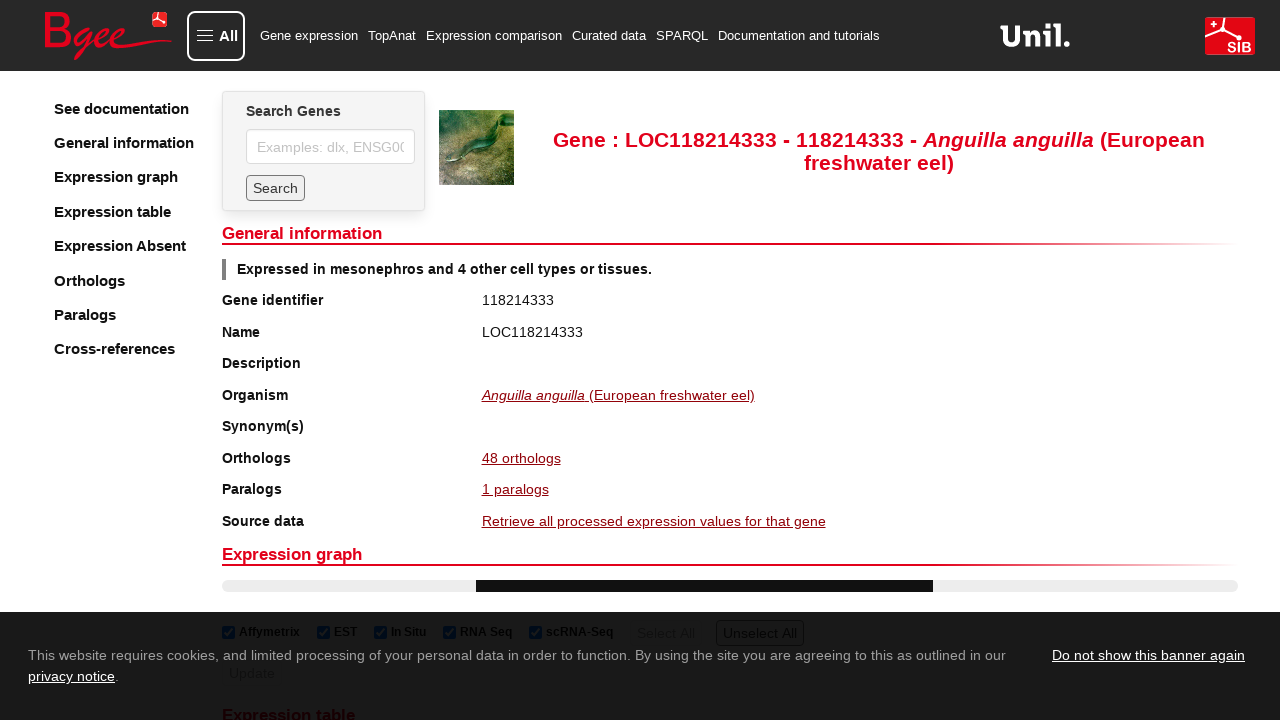

--- FILE ---
content_type: text/html; charset=utf-8
request_url: https://www.bgee.org/gene/118214333
body_size: 15408
content:
<!DOCTYPE html><html lang="en"><head><meta charSet="utf-8"/><meta name="viewport" content="width=device-width, initial-scale=1"/><link rel="preload" as="image" href="/img/logo/logo-bgee-v3.svg"/><link rel="preload" as="image" href="/img/logo/unil-logo.svg"/><link rel="preload" as="image" href="/img/logo/logo-sib-emblem-new.svg"/><link rel="preload" as="image" href="/img/species/7936_light.jpg"/><link rel="preload" as="image" href="/img/logo/bluesky-logo.png"/><link rel="preload" as="image" href="/img/logo/mastodon-logo.png"/><link rel="preload" as="image" href="/img/logo/linkedin-logo.png"/><link rel="preload" as="image" href="/img/logo/youtube-logo.png"/><link rel="preload" as="image" href="/img/logo/sib-emblem.png"/><link rel="preload" as="image" href="/img/cc-zero.png"/><title>LOC118214333 118214333 expression in Anguilla anguilla (European freshwater eel)</title><meta property="og:title" content="LOC118214333 118214333 expression in Anguilla anguilla (European freshwater eel)"/><meta name="description" content="Bgee gene expression data for LOC118214333 (118214333) in Anguilla anguilla (European freshwater eel)"/><meta property="og:description" content="Bgee gene expression data for LOC118214333 (118214333) in Anguilla anguilla (European freshwater eel)"/><meta name="keywords" content="gene expression, LOC118214333, LOC118214333 expression, 118214333, 118214333 expression, "/><meta property="og:type" content="website"/><meta property="og:site_name" content="Bgee"/><meta property="og:logo" content="https://www.bgee.org/img/logo/bgee13-logo.png"/><meta property="og:image" content="https://www.bgee.org/img/logo/bgee_ogp_logo.png"/><meta name="dcterms.rights" content="Bgee copyright 2007/2026 SIB/UNIL"/><meta property="og:url" content="https://www.bgee.org/gene/118214333"/><link rel="canonical" href="https://www.bgee.org/gene/118214333"/><link rel="modulepreload" href="/assets/entry.client-IVVL-sor.js"/><link rel="modulepreload" href="/assets/chunk-UIGDSWPH-CNoE0-uv.js"/><link rel="modulepreload" href="/assets/index-JuqxRc7G.js"/><link rel="modulepreload" href="/assets/root-BP1fCAU2.js"/><link rel="modulepreload" href="/assets/ModalContext-BE6yVo8N.js"/><link rel="modulepreload" href="/assets/paths-Ciok-NJi.js"/><link rel="modulepreload" href="/assets/config-DD2eljgE.js"/><link rel="modulepreload" href="/assets/index-CmtUgJVt.js"/><link rel="modulepreload" href="/assets/index-CYUOnrb7.js"/><link rel="modulepreload" href="/assets/obfuscateMailLink-Zd9_6eit.js"/><link rel="modulepreload" href="/assets/NotificationsContext-Bl3i1tX6.js"/><link rel="modulepreload" href="/assets/random-C8CVTWLd.js"/><link rel="modulepreload" href="/assets/imagePath-CRUMmb2T.js"/><link rel="modulepreload" href="/assets/constant-DCmeO0z-.js"/><link rel="modulepreload" href="/assets/gene._geneId-DhlUz6vu.js"/><link rel="modulepreload" href="/assets/GeneSearch-Cj_qfq03.js"/><link rel="modulepreload" href="/assets/createLucideIcon-BBq7Xqb9.js"/><link rel="modulepreload" href="/assets/index-DwrXeQvZ.js"/><link rel="modulepreload" href="/assets/transform-6YOaO-pp.js"/><link rel="modulepreload" href="/assets/download-DQ1uEpdn.js"/><link rel="modulepreload" href="/assets/useQuery-BRmJbe1w.js"/><link rel="modulepreload" href="/assets/LinkExternal-C6Ewm_jM.js"/><link rel="modulepreload" href="/assets/Table-BhtFGYiQ.js"/><link rel="modulepreload" href="/assets/obolibraryLinkFromID-DYceAzWG.js"/><link rel="modulepreload" href="/assets/useLogic-Bf2eBGu5.js"/><link rel="modulepreload" href="/assets/TagSource-CT-fK8BC.js"/><link rel="modulepreload" href="/assets/isPlural-wS3V5hsv.js"/><link rel="modulepreload" href="/assets/schemaDotOrg-CVSAEyj4.js"/><link rel="modulepreload" href="/assets/metadata-CdBuT8I0.js"/><link rel="modulepreload" href="/assets/HelpIcon-kh8eiB8Y.js"/><link rel="modulepreload" href="/assets/chevron-up-PdMZttz5.js"/><link rel="modulepreload" href="/assets/staticBuilder-2PwU3ope.js"/><link rel="modulepreload" href="/assets/arrayHelper-kz0zre-J.js"/><script type="application/ld+json">{"@context":"https://schema.org/","@type":"Gene","@id":"https://www.bgee.org/gene/118214333","http://purl.org/dc/terms/conformsTo":{"@id":"https://bioschemas.org/profiles/Gene/1.0-RELEASE","@type":"CreativeWork"},"description":"","alternateName":[],"identifier":"118214333","name":"LOC118214333","subjectOf":{"@type":"WebPage","url":"https://www.bgee.org/gene/118214333","name":"Gene: LOC118214333 - 118214333 - Anguilla anguilla (European freshwater eel)"},"taxonomicRange":{"@type":"Taxon","@id":"https://www.bgee.org/bgee15-2/species/7936","name":"Anguilla anguilla (European freshwater eel)","identifier":7936,"sameAs":"http://purl.obolibrary.org/obo/NCBITaxon_7936"},"sameAs":["https://www.ncbi.nlm.nih.gov/nuccore/LOC118214333/"]}</script><script type="application/ld+json">[{"@context":"https://schema.org/","@type":"https://schema.org/Taxon","@id":"https://www.ncbi.nlm.nih.gov/Taxonomy/Browser/wwwtax.cgi?mode=Info\u0026id=32443","http://purl.org/dc/terms/conformsTo":{"@id":"https://bioschemas.org/profiles/Taxon/1.0-RELEASE","@type":"CreativeWork"},"identifier":32443,"name":"Teleostei","alternateName":"teleost fishes"},{"@context":"https://schema.org/","@type":"https://schema.org/Taxon","@id":"https://www.ncbi.nlm.nih.gov/Taxonomy/Browser/wwwtax.cgi?mode=Info\u0026id=41665","http://purl.org/dc/terms/conformsTo":{"@id":"https://bioschemas.org/profiles/Taxon/1.0-RELEASE","@type":"CreativeWork"},"identifier":41665,"name":"Neopterygii"},{"@context":"https://schema.org/","@type":"https://schema.org/Taxon","@id":"https://www.ncbi.nlm.nih.gov/Taxonomy/Browser/wwwtax.cgi?mode=Info\u0026id=117571","http://purl.org/dc/terms/conformsTo":{"@id":"https://bioschemas.org/profiles/Taxon/1.0-RELEASE","@type":"CreativeWork"},"identifier":117571,"name":"Euteleostomi","alternateName":"bony vertebrates"},{"@context":"https://schema.org/","@type":"https://schema.org/Taxon","@id":"https://www.ncbi.nlm.nih.gov/Taxonomy/Browser/wwwtax.cgi?mode=Info\u0026id=7711","http://purl.org/dc/terms/conformsTo":{"@id":"https://bioschemas.org/profiles/Taxon/1.0-RELEASE","@type":"CreativeWork"},"identifier":7711,"name":"Chordata","alternateName":"chordates"},{"@context":"https://schema.org/","@type":"https://schema.org/Taxon","@id":"https://www.ncbi.nlm.nih.gov/Taxonomy/Browser/wwwtax.cgi?mode=Info\u0026id=33213","http://purl.org/dc/terms/conformsTo":{"@id":"https://bioschemas.org/profiles/Taxon/1.0-RELEASE","@type":"CreativeWork"},"identifier":33213,"name":"Bilateria"},{"@context":"https://schema.org/","@type":"https://schema.org/Taxon","@id":"https://www.ncbi.nlm.nih.gov/Taxonomy/Browser/wwwtax.cgi?mode=Info\u0026id=7935","http://purl.org/dc/terms/conformsTo":{"@id":"https://bioschemas.org/profiles/Taxon/1.0-RELEASE","@type":"CreativeWork"},"identifier":7935,"name":"Anguilla"}]</script><link rel="stylesheet" href="/assets/root-CbM5BmkL.css"/><link rel="stylesheet" href="/assets/gene-xHpuTiph.css"/><link rel="stylesheet" href="/assets/GeneSearch-BoVmZTQ1.css"/><link rel="stylesheet" href="/assets/Table-DX49MegS.css"/><link rel="stylesheet" href="/assets/useLogic-BQJ0Oq8k.css"/><link rel="stylesheet" href="/assets/TagSource-eTB58fcr.css"/></head><body><div id="modal"></div><div id="notifications"></div><div class="layout"><nav class="navbar py-3 is-bgee-inverted" aria-label="main navigation"><div class="navbar-brand"><a class="" href="/" data-discover="true"><figure class="image logo        "><img class="" src="/img/logo/logo-bgee-v3.svg" alt="Bgee logo" style="height:50px"/></figure></a><a role="button" class="navbar-burger" aria-label="menu" aria-expanded="false" data-target="navbarBasicExample"><span aria-hidden="true"></span><span aria-hidden="true"></span><span aria-hidden="true"></span></a></div><div class="navbar-menu "><button type="button" aria-haspopup="true" aria-controls="bgee-complete-menu" aria-expanded="false" class="navbar-item custom navbar-item-button"><div class="custom-burger"><span aria-hidden="true"></span><span aria-hidden="true"></span><span aria-hidden="true"></span></div><span class="custom-burger-text">All</span></button><div id="bgee-complete-menu" class="modal menu-modal "><div class="modal-background" aria-hidden="true"></div><div class="modal-card menu-modal-card "><a class="menu-modal-brand " href="/" data-discover="true"><figure class="image logo        "><img class="" src="/img/logo/logo-bgee-v3.svg" alt="Bgee logo" style="width:99px;height:40px"/></figure></a><aside class="menu"><div><p class="menu-label my-3">Tools</p><ul class="menu-list"><li><a class="navbar-item custom" href="/analysis/top-anat" data-discover="true">TopAnat: Expression enrichment analysis</a></li><li><a class="navbar-item custom" href="/analysis/expr-comparison" data-discover="true">Expression comparison</a></li><li><a class="navbar-item custom" href="/search/expression-matrix" data-discover="true">Expression graph (beta)</a></li><li><a class="navbar-item custom" href="/search/anatomical-homology" data-discover="true">Anatomical homologies</a></li></ul></div><div><p class="menu-label my-3">Browse</p><ul class="menu-list"><li><a class="navbar-item custom" href="/search/genes" data-discover="true">Genes</a></li><li><a class="navbar-item custom" href="/search/species" data-discover="true">Species</a></li><li><a class="navbar-item custom" href="/search/raw-data" data-discover="true">Experiments</a></li><li><a class="navbar-item custom" href="/search/raw-data?pageType=raw_data_annots">Curated annotations</a></li><li><a class="navbar-item custom" href="/search/raw-data?pageType=proc_expr_values">Processed expression values</a></li><li><a class="navbar-item custom" href="/search/expression-calls" data-discover="true">Present/absent expression calls</a></li></ul></div><div><p class="menu-label my-3">Download</p><ul class="menu-list"><li><a class="navbar-item custom" href="/download/gene-expression-calls" data-discover="true">Download gene expression calls</a></li><li><a class="navbar-item custom" href="/download/processed-expression-values" data-discover="true">Download processed expression values</a></li><li><a class="navbar-item custom" href="/download/data-dumps" data-discover="true">Data dumps</a></li></ul></div><div><p class="menu-label my-3">Resources</p><ul class="menu-list"><li><a class="navbar-item custom" href="/resources/r-packages" data-discover="true">R packages</a></li><li><a class="navbar-item custom" href="/sparql-editor/" data-discover="true">SPARQL editor</a></li></ul></div><div><p class="menu-label my-3">Help and info</p><ul class="menu-list"><li><a class="navbar-item custom" href="/resources/annotations" data-discover="true">Annotation resources</a></li><li><a class="navbar-item custom" href="/resources/ontologies" data-discover="true">Ontology resources</a></li><li><a class="navbar-item custom" href="/resources/source-code" data-discover="true">Source code</a></li><li><a class="navbar-item custom" href="/support/tutorials" data-discover="true">Documentation and tutorials</a></li><li><a class="navbar-item custom" href="/support/data-sets" data-discover="true">Datasets of interest</a></li><li><a class="navbar-item custom" href="/support/scRNA-seq-protocols-comparison" data-discover="true">scRNA-Seq Protocols: A Comparative Guide</a></li><li><a class="navbar-item custom" href="/support/videos" data-discover="true">Course videos</a></li><li><a class="navbar-item custom" href="/support/faq" data-discover="true">FAQ</a></li><li><a class="navbar-item custom">Contact us</a></li><li><a class="navbar-item custom" href="/about/" data-discover="true">About Bgee</a></li><li><a class="navbar-item custom" href="/about/news" data-discover="true">Bgee News</a></li><li><a class="navbar-item custom" href="/about/collaborations" data-discover="true">Bgee collaborations</a></li><li><a class="navbar-item custom" href="/about/publications" data-discover="true">Bgee publications</a></li><li><a class="navbar-item custom" href="/about/sources" data-discover="true">Bgee sources</a></li><li><a class="navbar-item custom" href="/about/team" data-discover="true">Bgee team</a></li><li><a class="navbar-item custom" href="/about/bgeesab" data-discover="true">Bgee SAB</a></li><li><a class="navbar-item custom" href="/about/privacy-policy" data-discover="true">Bgee privacy notice</a></li></ul></div></aside></div></div><div class="navbar-start"><a class="navbar-item" href="/search/genes" data-discover="true">Gene expression</a><a class="navbar-item" href="/analysis/top-anat" data-discover="true">TopAnat</a><a class="navbar-item" href="/analysis/expr-comparison" data-discover="true">Expression comparison</a><a class="navbar-item" href="/search/raw-data" data-discover="true">Curated data</a><a class="navbar-item" href="/sparql-editor/" data-discover="true">SPARQL</a><a class="navbar-item" href="/support/tutorials" data-discover="true">Documentation and tutorials</a></div><div class="navbar-end"><a href="https://www.unil.ch/unil/en/home.html" target="_blank" rel="noopener noreferrer"><figure class="image logo-associations        "><img class="" src="/img/logo/unil-logo.svg" alt="UNIL"/></figure></a><a href="https://www.sib.swiss/" target="_blank" rel="noopener noreferrer"><figure class="image logo-associations        "><img class="" src="/img/logo/logo-sib-emblem-new.svg" alt="SIB"/></figure></a></div></div></nav><section class="section is-flex-grow-1        "><div id="gene-wrapper"><div class="sidebar"><div class="side-menu"><div class="side-menu-wrapper"><aside class="menu"><ul class="menu-list gene-menu"><li><a href="/support/tutorial-gene-page" class="is-size-5 has-text-weight-semibold">See documentation</a></li><li><a class="is-size-5 has-text-weight-semibold">General information</a></li><li><a class="is-size-5 has-text-weight-semibold">Expression graph</a></li><li><a class="is-size-5 has-text-weight-semibold">Expression table</a></li><li><a class="is-size-5 has-text-weight-semibold">Expression Absent</a></li><li><a class="is-size-5 has-text-weight-semibold">Orthologs</a></li><li><a class="is-size-5 has-text-weight-semibold">Paralogs</a></li><li><a class="is-size-5 has-text-weight-semibold">Cross-references</a></li></ul></aside></div></div></div><div id="gene-body"><div class="is-flex head"><div class="card form        "><div class="card-content        "><div class="content"><div class="field"><label class="label" for="autocomplete-search">Search Genes</label><div class="control"><input id="autocomplete-search" class="input" type="text" placeholder="Examples: dlx, ENSG00000254647" name="autocomplete-search" value=""/></div></div><div class="field"><div class="control is-flex is-align-items-center"><button class="button mr-2 search-form" type="button">Search</button></div></div></div></div></div><div class="content is-align-items-center is-flex"><figure class="image m-0 mr-2 species-img        "><img class="" src="/img/species/7936_light.jpg" alt="Anguilla anguilla"/></figure><h1 class="title is-size-3 has-text-centered m-0">Gene : LOC118214333 - 118214333 - <i>Anguilla<!-- --> <!-- -->anguilla</i> (European freshwater eel)</h1></div></div><div id="general-information"><h2 class="gradient-underline title is-size-4 has-text-primary        ">General information</h2><p class="summary has-text-weight-bold">Expressed in mesonephros and 4 other cell types or tissues.</p><div class="near-columns"><div class="my-0 columns is-multiline        "><div class="column is-3        "><p class="has-text-weight-semibold">Gene identifier</p></div><div class="column is-9        ">118214333</div></div><div class="my-0 columns is-multiline        "><div class="column is-3        "><p class="has-text-weight-semibold">Name</p></div><div class="column is-9        ">LOC118214333</div></div><div class="my-0 columns is-multiline        "><div class="column is-3        "><p class="has-text-weight-semibold">Description</p></div><div class="column is-9        "></div></div><div class="my-0 columns is-multiline        "><div class="column is-3        "><p class="has-text-weight-semibold">Organism</p></div><div class="column is-9        "><p><a class="internal-link" href="/species/7936" data-discover="true"><i>Anguilla anguilla</i> (European freshwater eel)</a></p></div></div><div class="my-0 columns is-multiline        "><div class="column is-3        "><p class="has-text-weight-semibold">Synonym(s)</p></div><div class="column is-9        "><div class="tags"></div></div></div><div class="my-0 columns is-multiline        "><div class="column is-3        "><p class="has-text-weight-semibold">Orthologs</p></div><div class="column is-9        "><p><a class="internal-link" href="#orthologs">48 orthologs</a></p></div></div><div class="my-0 columns is-multiline        "><div class="column is-3        "><p class="has-text-weight-semibold">Paralogs</p></div><div class="column is-9        "><p><a class="internal-link" href="#paralogs">1 paralogs</a></p></div></div><div class="my-0 columns is-multiline        "><div class="column is-3        "><p class="has-text-weight-semibold">Source data</p></div><div class="column is-9        "><a class="internal-link" href="/search/raw-data?pageType=proc_expr_values&amp;species_id=7936&amp;gene_id=118214333&amp;cell_type_descendant=true&amp;stage_descendant=true&amp;anat_entity_descendant=true" data-discover="true">Retrieve all processed expression values for that gene</a></div></div></div></div><h2 class="gradient-underline title is-size-4 has-text-primary        " id="expression (graph)">Expression graph</h2><div><progress class="progress is-small" max="100" style="animation-duration:4s">80%</progress><div class="is-flex is-flex-wrap-wrap gene-expr-fields-wrapper mt-2"><label class="checkbox ml-2 is-size-7 is-flex is-align-items-center"><input type="checkbox" checked=""/><b class="mx-1">Affymetrix</b></label><label class="checkbox ml-2 is-size-7 is-flex is-align-items-center"><input type="checkbox" checked=""/><b class="mx-1">EST</b></label><label class="checkbox ml-2 is-size-7 is-flex is-align-items-center"><input type="checkbox" checked=""/><b class="mx-1">In Situ</b></label><label class="checkbox ml-2 is-size-7 is-flex is-align-items-center"><input type="checkbox" checked=""/><b class="mx-1">RNA Seq</b></label><label class="checkbox ml-2 is-size-7 is-flex is-align-items-center"><input type="checkbox" checked=""/><b class="mx-1">scRNA-Seq</b></label><button class="search-form button        " tabindex="-1" disabled="">Select All</button><button class="search-form button        " tabindex="0">Unselect All</button></div><div class="is-flex is-flex-wrap-wrap gene-expr-fields-wrapper mt-2 mb-4"><button class="search-form button        " tabindex="-1" disabled="">Update</button></div></div><h2 class="gradient-underline title is-size-4 has-text-primary        " id="expression (table)">Expression table</h2><div><progress class="progress is-small" max="100" style="animation-duration:4s">80%</progress></div><h2 class="gradient-underline title is-size-4 has-text-primary        " id="expression-absent (table)">Reported absence of expression</h2><div><progress class="progress is-small" max="100" style="animation-duration:4s">80%</progress></div><div><h2 class="gradient-underline title is-size-4 has-text-primary        " id="orthologs">Orthologs</h2><div><div class="columns is-multiline is-vcentered        "><div class="column is-8        "><div class="field"><div class="control table-search is-flex is-flex-direction-row is-align-items-center"><label for="filtering_R_d7aej5_" class="mr-1">Filter:</label><div class="control "><input class="input  " id="filtering_R_d7aej5_" value=""/></div></div></div></div><div class="column is-4        "><div></div></div></div><div class="table-container "><table class="table is-fullwidth is-striped "><thead><tr><th class=""><div style="display:flex">Taxon Name</div></th><th class=""><div style="display:flex">Species with orthologs</div></th><th class=""><div style="display:flex">Gene(s)</div></th><th class=""><div style="display:flex">Expression comparison</div></th><th class="" style="width:55px"><div style="display:flex">See details</div></th></tr></thead><tbody><tr class=""><td><a href="https://www.ncbi.nlm.nih.gov/Taxonomy/Browser/wwwtax.cgi?mode=Info&amp;id=32443" target="_blank" rel="noopener noreferrer" class="external-link" content="32443"><span>Teleostei</span></a></td><td><div><p>9 species</p><div class="expand-content"><span class="is-size-7"><a class="internal-link" href="/species/7955" data-discover="true">Danio rerio</a> (zebrafish)<br/></span><span class="is-size-7"><div style="background-color:black;height:1px;width:100%"></div><a class="internal-link" href="/species/8010" data-discover="true">Esox lucius</a> (Northern pike)<br/></span><span class="is-size-7"><div style="background-color:black;height:1px;width:100%"></div><a class="internal-link" href="/species/8030" data-discover="true">Salmo salar</a> (Atlantic salmon)<br/></span><span class="is-size-7"><div style="background-color:black;height:1px;width:100%"></div><a class="internal-link" href="/species/8081" data-discover="true">Poecilia reticulata</a> (Guppy)<br/></span><span class="is-size-7"><div style="background-color:black;height:1px;width:100%"></div><a class="internal-link" href="/species/8090" data-discover="true">Oryzias latipes</a> (Japanese rice fish)<br/></span><span class="is-size-7"><div style="background-color:black;height:1px;width:100%"></div><a class="internal-link" href="/species/8154" data-discover="true">Astatotilapia calliptera</a> (Eastern happy)<br/></span><span class="is-size-7"><div style="background-color:black;height:1px;width:100%"></div><a class="internal-link" href="/species/32507" data-discover="true">Neolamprologus brichardi</a> (Fairy cichlid)<br/></span><span class="is-size-7"><div style="background-color:black;height:1px;width:100%"></div><a class="internal-link" href="/species/52904" data-discover="true">Scophthalmus maximus</a> (Turbot)<br/></span><span class="is-size-7"><div style="background-color:black;height:1px;width:100%"></div><a class="internal-link" href="/species/69293" data-discover="true">Gasterosteus aculeatus</a> (Three-spined stickleback)<br/></span></div></div></td><td><div><p>9 genes</p><div class="expand-content"><span class="is-size-7"><a class="internal-link" href="/gene/ENSDARG00000076798" data-discover="true">ENSDARG00000076798</a> C9H3orf38<br/></span><span class="is-size-7"><div style="background-color:black;height:1px;width:100%"></div><a class="internal-link" href="/gene/ENSELUG00000007204" data-discover="true">ENSELUG00000007204</a> C3orf38<br/></span><span class="is-size-7"><div style="background-color:black;height:1px;width:100%"></div><a class="internal-link" href="/gene/ENSSSAG00000059562" data-discover="true">ENSSSAG00000059562</a> cssa25h3orf38<br/></span><span class="is-size-7"><div style="background-color:black;height:1px;width:100%"></div><a class="internal-link" href="/gene/ENSPREG00000012797" data-discover="true">ENSPREG00000012797</a> C3orf38<br/></span><span class="is-size-7"><div style="background-color:black;height:1px;width:100%"></div><a class="internal-link" href="/gene/ENSORLG00000015853" data-discover="true">ENSORLG00000015853</a> C3orf38<br/></span><span class="is-size-7"><div style="background-color:black;height:1px;width:100%"></div><a class="internal-link" href="/gene/ENSACLG00000020091" data-discover="true">ENSACLG00000020091</a> C3orf38<br/></span><span class="is-size-7"><div style="background-color:black;height:1px;width:100%"></div><a class="internal-link" href="/gene/ENSNBRG00000003221" data-discover="true">ENSNBRG00000003221</a> C3orf38<br/></span><span class="is-size-7"><div style="background-color:black;height:1px;width:100%"></div><a class="internal-link" href="/gene/ENSSMAG00000007858" data-discover="true">ENSSMAG00000007858</a> C3orf38<br/></span><span class="is-size-7"><div style="background-color:black;height:1px;width:100%"></div><a class="internal-link" href="/gene/ENSGACG00000006742" data-discover="true">ENSGACG00000006742</a> C3orf38<br/></span></div></div></td><td><a rel="nofollow" href="/analysis/expr-comparison?data=50d2fdc86a4c0b3fe7e97be9e1ddb200442eeeb0" data-discover="true">Compare expression</a></td><td style="width:55px"><a class="expand-button"><svg xmlns="http://www.w3.org/2000/svg" width="15" height="15" viewBox="0 0 24 24" fill="none" stroke="black" stroke-width="2" stroke-linecap="round" stroke-linejoin="round" class="lucide lucide-chevron-down" aria-hidden="true"><path d="m6 9 6 6 6-6"></path></svg></a></td></tr><tr class=""><td><a href="https://www.ncbi.nlm.nih.gov/Taxonomy/Browser/wwwtax.cgi?mode=Info&amp;id=41665" target="_blank" rel="noopener noreferrer" class="external-link" content="41665"><span>Neopterygii</span></a></td><td><div><p>10 species</p><div class="expand-content"><span class="is-size-7"><a class="internal-link" href="/species/7955" data-discover="true">Danio rerio</a> (zebrafish)<br/></span><span class="is-size-7"><div style="background-color:black;height:1px;width:100%"></div><a class="internal-link" href="/species/7918" data-discover="true">Lepisosteus oculatus</a> (Spotted gar)<br/></span><span class="is-size-7"><div style="background-color:black;height:1px;width:100%"></div><a class="internal-link" href="/species/8010" data-discover="true">Esox lucius</a> (Northern pike)<br/></span><span class="is-size-7"><div style="background-color:black;height:1px;width:100%"></div><a class="internal-link" href="/species/8030" data-discover="true">Salmo salar</a> (Atlantic salmon)<br/></span><span class="is-size-7"><div style="background-color:black;height:1px;width:100%"></div><a class="internal-link" href="/species/8081" data-discover="true">Poecilia reticulata</a> (Guppy)<br/></span><span class="is-size-7"><div style="background-color:black;height:1px;width:100%"></div><a class="internal-link" href="/species/8090" data-discover="true">Oryzias latipes</a> (Japanese rice fish)<br/></span><span class="is-size-7"><div style="background-color:black;height:1px;width:100%"></div><a class="internal-link" href="/species/8154" data-discover="true">Astatotilapia calliptera</a> (Eastern happy)<br/></span><span class="is-size-7"><div style="background-color:black;height:1px;width:100%"></div><a class="internal-link" href="/species/32507" data-discover="true">Neolamprologus brichardi</a> (Fairy cichlid)<br/></span><span class="is-size-7"><div style="background-color:black;height:1px;width:100%"></div><a class="internal-link" href="/species/52904" data-discover="true">Scophthalmus maximus</a> (Turbot)<br/></span><span class="is-size-7"><div style="background-color:black;height:1px;width:100%"></div><a class="internal-link" href="/species/69293" data-discover="true">Gasterosteus aculeatus</a> (Three-spined stickleback)<br/></span></div></div></td><td><div><p>10 genes</p><div class="expand-content"><span class="is-size-7"><a class="internal-link" href="/gene/ENSDARG00000076798" data-discover="true">ENSDARG00000076798</a> C9H3orf38<br/></span><span class="is-size-7"><div style="background-color:black;height:1px;width:100%"></div><a class="internal-link" href="/gene/ENSLOCG00000010497" data-discover="true">ENSLOCG00000010497</a> C3orf38<br/></span><span class="is-size-7"><div style="background-color:black;height:1px;width:100%"></div><a class="internal-link" href="/gene/ENSELUG00000007204" data-discover="true">ENSELUG00000007204</a> C3orf38<br/></span><span class="is-size-7"><div style="background-color:black;height:1px;width:100%"></div><a class="internal-link" href="/gene/ENSSSAG00000059562" data-discover="true">ENSSSAG00000059562</a> cssa25h3orf38<br/></span><span class="is-size-7"><div style="background-color:black;height:1px;width:100%"></div><a class="internal-link" href="/gene/ENSPREG00000012797" data-discover="true">ENSPREG00000012797</a> C3orf38<br/></span><span class="is-size-7"><div style="background-color:black;height:1px;width:100%"></div><a class="internal-link" href="/gene/ENSORLG00000015853" data-discover="true">ENSORLG00000015853</a> C3orf38<br/></span><span class="is-size-7"><div style="background-color:black;height:1px;width:100%"></div><a class="internal-link" href="/gene/ENSACLG00000020091" data-discover="true">ENSACLG00000020091</a> C3orf38<br/></span><span class="is-size-7"><div style="background-color:black;height:1px;width:100%"></div><a class="internal-link" href="/gene/ENSNBRG00000003221" data-discover="true">ENSNBRG00000003221</a> C3orf38<br/></span><span class="is-size-7"><div style="background-color:black;height:1px;width:100%"></div><a class="internal-link" href="/gene/ENSSMAG00000007858" data-discover="true">ENSSMAG00000007858</a> C3orf38<br/></span><span class="is-size-7"><div style="background-color:black;height:1px;width:100%"></div><a class="internal-link" href="/gene/ENSGACG00000006742" data-discover="true">ENSGACG00000006742</a> C3orf38<br/></span></div></div></td><td><a rel="nofollow" href="/analysis/expr-comparison?data=ee5ca9b67fad19f29a0620ba65e2780fa73578bf" data-discover="true">Compare expression</a></td><td style="width:55px"><a class="expand-button"><svg xmlns="http://www.w3.org/2000/svg" width="15" height="15" viewBox="0 0 24 24" fill="none" stroke="black" stroke-width="2" stroke-linecap="round" stroke-linejoin="round" class="lucide lucide-chevron-down" aria-hidden="true"><path d="m6 9 6 6 6-6"></path></svg></a></td></tr><tr class=""><td><a href="https://www.ncbi.nlm.nih.gov/Taxonomy/Browser/wwwtax.cgi?mode=Info&amp;id=117571" target="_blank" rel="noopener noreferrer" class="external-link" content="117571"><span>Euteleostomi</span></a></td><td><div><p>41 species</p><div class="expand-content"><span class="is-size-7"><a class="internal-link" href="/species/9606" data-discover="true">Homo sapiens</a> (human)<br/></span><span class="is-size-7"><div style="background-color:black;height:1px;width:100%"></div><a class="internal-link" href="/species/10090" data-discover="true">Mus musculus</a> (mouse)<br/></span><span class="is-size-7"><div style="background-color:black;height:1px;width:100%"></div><a class="internal-link" href="/species/7955" data-discover="true">Danio rerio</a> (zebrafish)<br/></span><span class="is-size-7"><div style="background-color:black;height:1px;width:100%"></div><a class="internal-link" href="/species/9615" data-discover="true">Canis lupus familiaris</a> (dog)<br/></span><span class="is-size-7"><div style="background-color:black;height:1px;width:100%"></div><a class="internal-link" href="/species/9685" data-discover="true">Felis catus</a> (cat)<br/></span><span class="is-size-7"><div style="background-color:black;height:1px;width:100%"></div><a class="internal-link" href="/species/9823" data-discover="true">Sus scrofa</a> (pig)<br/></span><span class="is-size-7"><div style="background-color:black;height:1px;width:100%"></div><a class="internal-link" href="/species/9913" data-discover="true">Bos taurus</a> (cattle)<br/></span><span class="is-size-7"><div style="background-color:black;height:1px;width:100%"></div><a class="internal-link" href="/species/9925" data-discover="true">Capra hircus</a> (Goat)<br/></span><span class="is-size-7"><div style="background-color:black;height:1px;width:100%"></div><a class="internal-link" href="/species/9940" data-discover="true">Ovis aries</a> (Sheep)<br/></span><span class="is-size-7"><div style="background-color:black;height:1px;width:100%"></div><a class="internal-link" href="/species/9986" data-discover="true">Oryctolagus cuniculus</a> (rabbit)<br/></span><span class="is-size-7"><div style="background-color:black;height:1px;width:100%"></div><a class="internal-link" href="/species/10141" data-discover="true">Cavia porcellus</a> (guinea pig)<br/></span><span class="is-size-7"><div style="background-color:black;height:1px;width:100%"></div><a class="internal-link" href="/species/9031" data-discover="true">Gallus gallus</a> (chicken)<br/></span><span class="is-size-7"><div style="background-color:black;height:1px;width:100%"></div><a class="internal-link" href="/species/9103" data-discover="true">Meleagris gallopavo</a> (Wild turkey)<br/></span><span class="is-size-7"><div style="background-color:black;height:1px;width:100%"></div><a class="internal-link" href="/species/9258" data-discover="true">Ornithorhynchus anatinus</a> (platypus)<br/></span><span class="is-size-7"><div style="background-color:black;height:1px;width:100%"></div><a class="internal-link" href="/species/9483" data-discover="true">Callithrix jacchus</a> (White-tufted-ear marmoset)<br/></span><span class="is-size-7"><div style="background-color:black;height:1px;width:100%"></div><a class="internal-link" href="/species/9531" data-discover="true">Cercocebus atys</a> (Sooty mangabey)<br/></span><span class="is-size-7"><div style="background-color:black;height:1px;width:100%"></div><a class="internal-link" href="/species/9541" data-discover="true">Macaca fascicularis</a> (Crab-eating macaque)<br/></span><span class="is-size-7"><div style="background-color:black;height:1px;width:100%"></div><a class="internal-link" href="/species/9544" data-discover="true">Macaca mulatta</a> (macaque)<br/></span><span class="is-size-7"><div style="background-color:black;height:1px;width:100%"></div><a class="internal-link" href="/species/9545" data-discover="true">Macaca nemestrina</a> (Pig-tailed macaque)<br/></span><span class="is-size-7"><div style="background-color:black;height:1px;width:100%"></div><a class="internal-link" href="/species/9555" data-discover="true">Papio anubis</a> (Olive baboon)<br/></span><span class="is-size-7"><div style="background-color:black;height:1px;width:100%"></div><a class="internal-link" href="/species/9593" data-discover="true">Gorilla gorilla</a> (gorilla)<br/></span><span class="is-size-7"><div style="background-color:black;height:1px;width:100%"></div><a class="internal-link" href="/species/9597" data-discover="true">Pan paniscus</a> (bonobo)<br/></span><span class="is-size-7"><div style="background-color:black;height:1px;width:100%"></div><a class="internal-link" href="/species/9598" data-discover="true">Pan troglodytes</a> (chimpanzee)<br/></span><span class="is-size-7"><div style="background-color:black;height:1px;width:100%"></div><a class="internal-link" href="/species/30608" data-discover="true">Microcebus murinus</a> (Gray mouse lemur)<br/></span><span class="is-size-7"><div style="background-color:black;height:1px;width:100%"></div><a class="internal-link" href="/species/60711" data-discover="true">Chlorocebus sabaeus</a> (Green monkey)<br/></span><span class="is-size-7"><div style="background-color:black;height:1px;width:100%"></div><a class="internal-link" href="/species/9974" data-discover="true">Manis javanica</a> (Malayan pangolin)<br/></span><span class="is-size-7"><div style="background-color:black;height:1px;width:100%"></div><a class="internal-link" href="/species/10116" data-discover="true">Rattus norvegicus</a> (rat)<br/><br/><br/></span><span class="is-size-7"><div style="background-color:black;height:1px;width:100%"></div><a class="internal-link" href="/species/13616" data-discover="true">Monodelphis domestica</a> (opossum)<br/></span><span class="is-size-7"><div style="background-color:black;height:1px;width:100%"></div><a class="internal-link" href="/species/8355" data-discover="true">Xenopus laevis</a> (African clawed frog)<br/><br/></span><span class="is-size-7"><div style="background-color:black;height:1px;width:100%"></div><a class="internal-link" href="/species/8364" data-discover="true">Xenopus tropicalis</a> (western clawed frog)<br/></span><span class="is-size-7"><div style="background-color:black;height:1px;width:100%"></div><a class="internal-link" href="/species/28377" data-discover="true">Anolis carolinensis</a> (green anole)<br/></span><span class="is-size-7"><div style="background-color:black;height:1px;width:100%"></div><a class="internal-link" href="/species/7918" data-discover="true">Lepisosteus oculatus</a> (Spotted gar)<br/></span><span class="is-size-7"><div style="background-color:black;height:1px;width:100%"></div><a class="internal-link" href="/species/8010" data-discover="true">Esox lucius</a> (Northern pike)<br/></span><span class="is-size-7"><div style="background-color:black;height:1px;width:100%"></div><a class="internal-link" href="/species/8030" data-discover="true">Salmo salar</a> (Atlantic salmon)<br/></span><span class="is-size-7"><div style="background-color:black;height:1px;width:100%"></div><a class="internal-link" href="/species/8081" data-discover="true">Poecilia reticulata</a> (Guppy)<br/></span><span class="is-size-7"><div style="background-color:black;height:1px;width:100%"></div><a class="internal-link" href="/species/8090" data-discover="true">Oryzias latipes</a> (Japanese rice fish)<br/></span><span class="is-size-7"><div style="background-color:black;height:1px;width:100%"></div><a class="internal-link" href="/species/8154" data-discover="true">Astatotilapia calliptera</a> (Eastern happy)<br/></span><span class="is-size-7"><div style="background-color:black;height:1px;width:100%"></div><a class="internal-link" href="/species/32507" data-discover="true">Neolamprologus brichardi</a> (Fairy cichlid)<br/></span><span class="is-size-7"><div style="background-color:black;height:1px;width:100%"></div><a class="internal-link" href="/species/52904" data-discover="true">Scophthalmus maximus</a> (Turbot)<br/></span><span class="is-size-7"><div style="background-color:black;height:1px;width:100%"></div><a class="internal-link" href="/species/69293" data-discover="true">Gasterosteus aculeatus</a> (Three-spined stickleback)<br/></span><span class="is-size-7"><div style="background-color:black;height:1px;width:100%"></div><a class="internal-link" href="/species/7897" data-discover="true">Latimeria chalumnae</a> (Coelacanth)<br/></span></div></div></td><td><div><p>44 genes</p><div class="expand-content"><span class="is-size-7"><a class="internal-link" href="/gene/ENSG00000179021" data-discover="true">ENSG00000179021</a> C3orf38<br/></span><span class="is-size-7"><div style="background-color:black;height:1px;width:100%"></div><a class="internal-link" href="/gene/ENSMUSG00000059920" data-discover="true">ENSMUSG00000059920</a> 4930453N24Rik<br/></span><span class="is-size-7"><div style="background-color:black;height:1px;width:100%"></div><a class="internal-link" href="/gene/ENSDARG00000076798" data-discover="true">ENSDARG00000076798</a> C9H3orf38<br/></span><span class="is-size-7"><div style="background-color:black;height:1px;width:100%"></div><a class="internal-link" href="/gene/ENSCAFG00000008412" data-discover="true">ENSCAFG00000008412</a> C33H3orf38<br/></span><span class="is-size-7"><div style="background-color:black;height:1px;width:100%"></div><a class="internal-link" href="/gene/ENSFCAG00000025538" data-discover="true">ENSFCAG00000025538</a> CC2H3orf38<br/></span><span class="is-size-7"><div style="background-color:black;height:1px;width:100%"></div><a class="internal-link" href="/gene/ENSSSCG00000034645" data-discover="true">ENSSSCG00000034645</a> C3orf38<br/></span><span class="is-size-7"><div style="background-color:black;height:1px;width:100%"></div><a class="internal-link" href="/gene/ENSBTAG00000007970" data-discover="true">ENSBTAG00000007970</a> C1H3orf38<br/></span><span class="is-size-7"><div style="background-color:black;height:1px;width:100%"></div><a class="internal-link" href="/gene/ENSCHIG00000011989" data-discover="true">ENSCHIG00000011989</a> C3orf38<br/></span><span class="is-size-7"><div style="background-color:black;height:1px;width:100%"></div><a class="internal-link" href="/gene/ENSOARG00000017138" data-discover="true">ENSOARG00000017138</a> C3orf38<br/></span><span class="is-size-7"><div style="background-color:black;height:1px;width:100%"></div><a class="internal-link" href="/gene/ENSOCUG00000014034" data-discover="true">ENSOCUG00000014034</a> C3orf38<br/></span><span class="is-size-7"><div style="background-color:black;height:1px;width:100%"></div><a class="internal-link" href="/gene/ENSCPOG00000007963" data-discover="true">ENSCPOG00000007963</a> C3orf38<br/></span><span class="is-size-7"><div style="background-color:black;height:1px;width:100%"></div><a class="internal-link" href="/gene/ENSGALG00000015402" data-discover="true">ENSGALG00000015402</a> C3orf38<br/></span><span class="is-size-7"><div style="background-color:black;height:1px;width:100%"></div><a class="internal-link" href="/gene/ENSMGAG00000014408" data-discover="true">ENSMGAG00000014408</a> C3orf38<br/></span><span class="is-size-7"><div style="background-color:black;height:1px;width:100%"></div><a class="internal-link" href="/gene/ENSOANG00000000490" data-discover="true">ENSOANG00000000490</a> C3orf38<br/></span><span class="is-size-7"><div style="background-color:black;height:1px;width:100%"></div><a class="internal-link" href="/gene/ENSCJAG00000008780" data-discover="true">ENSCJAG00000008780</a><br/></span><span class="is-size-7"><div style="background-color:black;height:1px;width:100%"></div><a class="internal-link" href="/gene/ENSCATG00000041683" data-discover="true">ENSCATG00000041683</a> C3orf38<br/></span><span class="is-size-7"><div style="background-color:black;height:1px;width:100%"></div><a class="internal-link" href="/gene/ENSMFAG00000045545" data-discover="true">ENSMFAG00000045545</a> C3orf38<br/></span><span class="is-size-7"><div style="background-color:black;height:1px;width:100%"></div><a class="internal-link" href="/gene/ENSMMUG00000021507" data-discover="true">ENSMMUG00000021507</a> C2H3orf38<br/></span><span class="is-size-7"><div style="background-color:black;height:1px;width:100%"></div><a class="internal-link" href="/gene/ENSMNEG00000043791" data-discover="true">ENSMNEG00000043791</a> C3orf38<br/></span><span class="is-size-7"><div style="background-color:black;height:1px;width:100%"></div><a class="internal-link" href="/gene/ENSPANG00000024996" data-discover="true">ENSPANG00000024996</a> C3orf38<br/></span><span class="is-size-7"><div style="background-color:black;height:1px;width:100%"></div><a class="internal-link" href="/gene/ENSGGOG00000000075" data-discover="true">ENSGGOG00000000075</a> C3orf38<br/></span><span class="is-size-7"><div style="background-color:black;height:1px;width:100%"></div><a class="internal-link" href="/gene/ENSPPAG00000036241" data-discover="true">ENSPPAG00000036241</a> C3orf38<br/></span><span class="is-size-7"><div style="background-color:black;height:1px;width:100%"></div><a class="internal-link" href="/gene/ENSPTRG00000015126" data-discover="true">ENSPTRG00000015126</a> C3H3orf38<br/></span><span class="is-size-7"><div style="background-color:black;height:1px;width:100%"></div><a class="internal-link" href="/gene/ENSMICG00000017722" data-discover="true">ENSMICG00000017722</a> C3orf38<br/></span><span class="is-size-7"><div style="background-color:black;height:1px;width:100%"></div><a class="internal-link" href="/gene/ENSCSAG00000005931" data-discover="true">ENSCSAG00000005931</a> C3orf38<br/></span><span class="is-size-7"><div style="background-color:black;height:1px;width:100%"></div><a class="internal-link" href="/gene/108395163" data-discover="true">108395163</a> CUNH3orf38<br/></span><span class="is-size-7"><div style="background-color:black;height:1px;width:100%"></div><a class="internal-link" href="/gene/ENSRNOG00000000720" data-discover="true">ENSRNOG00000000720</a> MGC95208<br/></span><span class="is-size-7"><a class="internal-link" href="/gene/ENSRNOG00000011399" data-discover="true">ENSRNOG00000011399</a> AABR07000292.1<br/></span><span class="is-size-7"><a class="internal-link" href="/gene/ENSRNOG00000038965" data-discover="true">ENSRNOG00000038965</a> AABR07037419.1<br/></span><span class="is-size-7"><div style="background-color:black;height:1px;width:100%"></div><a class="internal-link" href="/gene/ENSMODG00000016949" data-discover="true">ENSMODG00000016949</a> C3orf38<br/></span><span class="is-size-7"><div style="background-color:black;height:1px;width:100%"></div><a class="internal-link" href="/gene/432062" data-discover="true">432062</a> LOC432062<br/></span><span class="is-size-7"><a class="internal-link" href="/gene/735114" data-discover="true">735114</a> MGC115402<br/></span><span class="is-size-7"><div style="background-color:black;height:1px;width:100%"></div><a class="internal-link" href="/gene/ENSXETG00000007628" data-discover="true">ENSXETG00000007628</a> c3orf38<br/></span><span class="is-size-7"><div style="background-color:black;height:1px;width:100%"></div><a class="internal-link" href="/gene/ENSACAG00000015225" data-discover="true">ENSACAG00000015225</a> C3orf38<br/></span><span class="is-size-7"><div style="background-color:black;height:1px;width:100%"></div><a class="internal-link" href="/gene/ENSLOCG00000010497" data-discover="true">ENSLOCG00000010497</a> C3orf38<br/></span><span class="is-size-7"><div style="background-color:black;height:1px;width:100%"></div><a class="internal-link" href="/gene/ENSELUG00000007204" data-discover="true">ENSELUG00000007204</a> C3orf38<br/></span><span class="is-size-7"><div style="background-color:black;height:1px;width:100%"></div><a class="internal-link" href="/gene/ENSSSAG00000059562" data-discover="true">ENSSSAG00000059562</a> cssa25h3orf38<br/></span><span class="is-size-7"><div style="background-color:black;height:1px;width:100%"></div><a class="internal-link" href="/gene/ENSPREG00000012797" data-discover="true">ENSPREG00000012797</a> C3orf38<br/></span><span class="is-size-7"><div style="background-color:black;height:1px;width:100%"></div><a class="internal-link" href="/gene/ENSORLG00000015853" data-discover="true">ENSORLG00000015853</a> C3orf38<br/></span><span class="is-size-7"><div style="background-color:black;height:1px;width:100%"></div><a class="internal-link" href="/gene/ENSACLG00000020091" data-discover="true">ENSACLG00000020091</a> C3orf38<br/></span><span class="is-size-7"><div style="background-color:black;height:1px;width:100%"></div><a class="internal-link" href="/gene/ENSNBRG00000003221" data-discover="true">ENSNBRG00000003221</a> C3orf38<br/></span><span class="is-size-7"><div style="background-color:black;height:1px;width:100%"></div><a class="internal-link" href="/gene/ENSSMAG00000007858" data-discover="true">ENSSMAG00000007858</a> C3orf38<br/></span><span class="is-size-7"><div style="background-color:black;height:1px;width:100%"></div><a class="internal-link" href="/gene/ENSGACG00000006742" data-discover="true">ENSGACG00000006742</a> C3orf38<br/></span><span class="is-size-7"><div style="background-color:black;height:1px;width:100%"></div><a class="internal-link" href="/gene/ENSLACG00000009817" data-discover="true">ENSLACG00000009817</a> LOC102345531<br/></span></div></div></td><td><a rel="nofollow" href="/analysis/expr-comparison?data=5be270637f05bdf2a2c3352a0b80d4639895ada1" data-discover="true">Compare expression</a></td><td style="width:55px"><a class="expand-button"><svg xmlns="http://www.w3.org/2000/svg" width="15" height="15" viewBox="0 0 24 24" fill="none" stroke="black" stroke-width="2" stroke-linecap="round" stroke-linejoin="round" class="lucide lucide-chevron-down" aria-hidden="true"><path d="m6 9 6 6 6-6"></path></svg></a></td></tr><tr class=""><td><a href="https://www.ncbi.nlm.nih.gov/Taxonomy/Browser/wwwtax.cgi?mode=Info&amp;id=7711" target="_blank" rel="noopener noreferrer" class="external-link" content="7711"><span>Chordata</span></a></td><td><div><p>42 species</p><div class="expand-content"><span class="is-size-7"><a class="internal-link" href="/species/9606" data-discover="true">Homo sapiens</a> (human)<br/></span><span class="is-size-7"><div style="background-color:black;height:1px;width:100%"></div><a class="internal-link" href="/species/10090" data-discover="true">Mus musculus</a> (mouse)<br/></span><span class="is-size-7"><div style="background-color:black;height:1px;width:100%"></div><a class="internal-link" href="/species/7955" data-discover="true">Danio rerio</a> (zebrafish)<br/></span><span class="is-size-7"><div style="background-color:black;height:1px;width:100%"></div><a class="internal-link" href="/species/9615" data-discover="true">Canis lupus familiaris</a> (dog)<br/></span><span class="is-size-7"><div style="background-color:black;height:1px;width:100%"></div><a class="internal-link" href="/species/9685" data-discover="true">Felis catus</a> (cat)<br/></span><span class="is-size-7"><div style="background-color:black;height:1px;width:100%"></div><a class="internal-link" href="/species/9823" data-discover="true">Sus scrofa</a> (pig)<br/></span><span class="is-size-7"><div style="background-color:black;height:1px;width:100%"></div><a class="internal-link" href="/species/9913" data-discover="true">Bos taurus</a> (cattle)<br/></span><span class="is-size-7"><div style="background-color:black;height:1px;width:100%"></div><a class="internal-link" href="/species/9925" data-discover="true">Capra hircus</a> (Goat)<br/></span><span class="is-size-7"><div style="background-color:black;height:1px;width:100%"></div><a class="internal-link" href="/species/9940" data-discover="true">Ovis aries</a> (Sheep)<br/></span><span class="is-size-7"><div style="background-color:black;height:1px;width:100%"></div><a class="internal-link" href="/species/9986" data-discover="true">Oryctolagus cuniculus</a> (rabbit)<br/></span><span class="is-size-7"><div style="background-color:black;height:1px;width:100%"></div><a class="internal-link" href="/species/10141" data-discover="true">Cavia porcellus</a> (guinea pig)<br/></span><span class="is-size-7"><div style="background-color:black;height:1px;width:100%"></div><a class="internal-link" href="/species/9031" data-discover="true">Gallus gallus</a> (chicken)<br/></span><span class="is-size-7"><div style="background-color:black;height:1px;width:100%"></div><a class="internal-link" href="/species/9103" data-discover="true">Meleagris gallopavo</a> (Wild turkey)<br/></span><span class="is-size-7"><div style="background-color:black;height:1px;width:100%"></div><a class="internal-link" href="/species/9258" data-discover="true">Ornithorhynchus anatinus</a> (platypus)<br/></span><span class="is-size-7"><div style="background-color:black;height:1px;width:100%"></div><a class="internal-link" href="/species/9483" data-discover="true">Callithrix jacchus</a> (White-tufted-ear marmoset)<br/></span><span class="is-size-7"><div style="background-color:black;height:1px;width:100%"></div><a class="internal-link" href="/species/9531" data-discover="true">Cercocebus atys</a> (Sooty mangabey)<br/></span><span class="is-size-7"><div style="background-color:black;height:1px;width:100%"></div><a class="internal-link" href="/species/9541" data-discover="true">Macaca fascicularis</a> (Crab-eating macaque)<br/></span><span class="is-size-7"><div style="background-color:black;height:1px;width:100%"></div><a class="internal-link" href="/species/9544" data-discover="true">Macaca mulatta</a> (macaque)<br/></span><span class="is-size-7"><div style="background-color:black;height:1px;width:100%"></div><a class="internal-link" href="/species/9545" data-discover="true">Macaca nemestrina</a> (Pig-tailed macaque)<br/></span><span class="is-size-7"><div style="background-color:black;height:1px;width:100%"></div><a class="internal-link" href="/species/9555" data-discover="true">Papio anubis</a> (Olive baboon)<br/></span><span class="is-size-7"><div style="background-color:black;height:1px;width:100%"></div><a class="internal-link" href="/species/9593" data-discover="true">Gorilla gorilla</a> (gorilla)<br/></span><span class="is-size-7"><div style="background-color:black;height:1px;width:100%"></div><a class="internal-link" href="/species/9597" data-discover="true">Pan paniscus</a> (bonobo)<br/></span><span class="is-size-7"><div style="background-color:black;height:1px;width:100%"></div><a class="internal-link" href="/species/9598" data-discover="true">Pan troglodytes</a> (chimpanzee)<br/></span><span class="is-size-7"><div style="background-color:black;height:1px;width:100%"></div><a class="internal-link" href="/species/30608" data-discover="true">Microcebus murinus</a> (Gray mouse lemur)<br/></span><span class="is-size-7"><div style="background-color:black;height:1px;width:100%"></div><a class="internal-link" href="/species/60711" data-discover="true">Chlorocebus sabaeus</a> (Green monkey)<br/></span><span class="is-size-7"><div style="background-color:black;height:1px;width:100%"></div><a class="internal-link" href="/species/9974" data-discover="true">Manis javanica</a> (Malayan pangolin)<br/></span><span class="is-size-7"><div style="background-color:black;height:1px;width:100%"></div><a class="internal-link" href="/species/10116" data-discover="true">Rattus norvegicus</a> (rat)<br/><br/><br/></span><span class="is-size-7"><div style="background-color:black;height:1px;width:100%"></div><a class="internal-link" href="/species/13616" data-discover="true">Monodelphis domestica</a> (opossum)<br/></span><span class="is-size-7"><div style="background-color:black;height:1px;width:100%"></div><a class="internal-link" href="/species/8355" data-discover="true">Xenopus laevis</a> (African clawed frog)<br/><br/></span><span class="is-size-7"><div style="background-color:black;height:1px;width:100%"></div><a class="internal-link" href="/species/8364" data-discover="true">Xenopus tropicalis</a> (western clawed frog)<br/></span><span class="is-size-7"><div style="background-color:black;height:1px;width:100%"></div><a class="internal-link" href="/species/28377" data-discover="true">Anolis carolinensis</a> (green anole)<br/></span><span class="is-size-7"><div style="background-color:black;height:1px;width:100%"></div><a class="internal-link" href="/species/7918" data-discover="true">Lepisosteus oculatus</a> (Spotted gar)<br/></span><span class="is-size-7"><div style="background-color:black;height:1px;width:100%"></div><a class="internal-link" href="/species/8010" data-discover="true">Esox lucius</a> (Northern pike)<br/></span><span class="is-size-7"><div style="background-color:black;height:1px;width:100%"></div><a class="internal-link" href="/species/8030" data-discover="true">Salmo salar</a> (Atlantic salmon)<br/></span><span class="is-size-7"><div style="background-color:black;height:1px;width:100%"></div><a class="internal-link" href="/species/8081" data-discover="true">Poecilia reticulata</a> (Guppy)<br/></span><span class="is-size-7"><div style="background-color:black;height:1px;width:100%"></div><a class="internal-link" href="/species/8090" data-discover="true">Oryzias latipes</a> (Japanese rice fish)<br/></span><span class="is-size-7"><div style="background-color:black;height:1px;width:100%"></div><a class="internal-link" href="/species/8154" data-discover="true">Astatotilapia calliptera</a> (Eastern happy)<br/></span><span class="is-size-7"><div style="background-color:black;height:1px;width:100%"></div><a class="internal-link" href="/species/32507" data-discover="true">Neolamprologus brichardi</a> (Fairy cichlid)<br/></span><span class="is-size-7"><div style="background-color:black;height:1px;width:100%"></div><a class="internal-link" href="/species/52904" data-discover="true">Scophthalmus maximus</a> (Turbot)<br/></span><span class="is-size-7"><div style="background-color:black;height:1px;width:100%"></div><a class="internal-link" href="/species/69293" data-discover="true">Gasterosteus aculeatus</a> (Three-spined stickleback)<br/></span><span class="is-size-7"><div style="background-color:black;height:1px;width:100%"></div><a class="internal-link" href="/species/7740" data-discover="true">Branchiostoma lanceolatum</a> (Common lancelet)<br/></span><span class="is-size-7"><div style="background-color:black;height:1px;width:100%"></div><a class="internal-link" href="/species/7897" data-discover="true">Latimeria chalumnae</a> (Coelacanth)<br/></span></div></div></td><td><div><p>45 genes</p><div class="expand-content"><span class="is-size-7"><a class="internal-link" href="/gene/ENSG00000179021" data-discover="true">ENSG00000179021</a> C3orf38<br/></span><span class="is-size-7"><div style="background-color:black;height:1px;width:100%"></div><a class="internal-link" href="/gene/ENSMUSG00000059920" data-discover="true">ENSMUSG00000059920</a> 4930453N24Rik<br/></span><span class="is-size-7"><div style="background-color:black;height:1px;width:100%"></div><a class="internal-link" href="/gene/ENSDARG00000076798" data-discover="true">ENSDARG00000076798</a> C9H3orf38<br/></span><span class="is-size-7"><div style="background-color:black;height:1px;width:100%"></div><a class="internal-link" href="/gene/ENSCAFG00000008412" data-discover="true">ENSCAFG00000008412</a> C33H3orf38<br/></span><span class="is-size-7"><div style="background-color:black;height:1px;width:100%"></div><a class="internal-link" href="/gene/ENSFCAG00000025538" data-discover="true">ENSFCAG00000025538</a> CC2H3orf38<br/></span><span class="is-size-7"><div style="background-color:black;height:1px;width:100%"></div><a class="internal-link" href="/gene/ENSSSCG00000034645" data-discover="true">ENSSSCG00000034645</a> C3orf38<br/></span><span class="is-size-7"><div style="background-color:black;height:1px;width:100%"></div><a class="internal-link" href="/gene/ENSBTAG00000007970" data-discover="true">ENSBTAG00000007970</a> C1H3orf38<br/></span><span class="is-size-7"><div style="background-color:black;height:1px;width:100%"></div><a class="internal-link" href="/gene/ENSCHIG00000011989" data-discover="true">ENSCHIG00000011989</a> C3orf38<br/></span><span class="is-size-7"><div style="background-color:black;height:1px;width:100%"></div><a class="internal-link" href="/gene/ENSOARG00000017138" data-discover="true">ENSOARG00000017138</a> C3orf38<br/></span><span class="is-size-7"><div style="background-color:black;height:1px;width:100%"></div><a class="internal-link" href="/gene/ENSOCUG00000014034" data-discover="true">ENSOCUG00000014034</a> C3orf38<br/></span><span class="is-size-7"><div style="background-color:black;height:1px;width:100%"></div><a class="internal-link" href="/gene/ENSCPOG00000007963" data-discover="true">ENSCPOG00000007963</a> C3orf38<br/></span><span class="is-size-7"><div style="background-color:black;height:1px;width:100%"></div><a class="internal-link" href="/gene/ENSGALG00000015402" data-discover="true">ENSGALG00000015402</a> C3orf38<br/></span><span class="is-size-7"><div style="background-color:black;height:1px;width:100%"></div><a class="internal-link" href="/gene/ENSMGAG00000014408" data-discover="true">ENSMGAG00000014408</a> C3orf38<br/></span><span class="is-size-7"><div style="background-color:black;height:1px;width:100%"></div><a class="internal-link" href="/gene/ENSOANG00000000490" data-discover="true">ENSOANG00000000490</a> C3orf38<br/></span><span class="is-size-7"><div style="background-color:black;height:1px;width:100%"></div><a class="internal-link" href="/gene/ENSCJAG00000008780" data-discover="true">ENSCJAG00000008780</a><br/></span><span class="is-size-7"><div style="background-color:black;height:1px;width:100%"></div><a class="internal-link" href="/gene/ENSCATG00000041683" data-discover="true">ENSCATG00000041683</a> C3orf38<br/></span><span class="is-size-7"><div style="background-color:black;height:1px;width:100%"></div><a class="internal-link" href="/gene/ENSMFAG00000045545" data-discover="true">ENSMFAG00000045545</a> C3orf38<br/></span><span class="is-size-7"><div style="background-color:black;height:1px;width:100%"></div><a class="internal-link" href="/gene/ENSMMUG00000021507" data-discover="true">ENSMMUG00000021507</a> C2H3orf38<br/></span><span class="is-size-7"><div style="background-color:black;height:1px;width:100%"></div><a class="internal-link" href="/gene/ENSMNEG00000043791" data-discover="true">ENSMNEG00000043791</a> C3orf38<br/></span><span class="is-size-7"><div style="background-color:black;height:1px;width:100%"></div><a class="internal-link" href="/gene/ENSPANG00000024996" data-discover="true">ENSPANG00000024996</a> C3orf38<br/></span><span class="is-size-7"><div style="background-color:black;height:1px;width:100%"></div><a class="internal-link" href="/gene/ENSGGOG00000000075" data-discover="true">ENSGGOG00000000075</a> C3orf38<br/></span><span class="is-size-7"><div style="background-color:black;height:1px;width:100%"></div><a class="internal-link" href="/gene/ENSPPAG00000036241" data-discover="true">ENSPPAG00000036241</a> C3orf38<br/></span><span class="is-size-7"><div style="background-color:black;height:1px;width:100%"></div><a class="internal-link" href="/gene/ENSPTRG00000015126" data-discover="true">ENSPTRG00000015126</a> C3H3orf38<br/></span><span class="is-size-7"><div style="background-color:black;height:1px;width:100%"></div><a class="internal-link" href="/gene/ENSMICG00000017722" data-discover="true">ENSMICG00000017722</a> C3orf38<br/></span><span class="is-size-7"><div style="background-color:black;height:1px;width:100%"></div><a class="internal-link" href="/gene/ENSCSAG00000005931" data-discover="true">ENSCSAG00000005931</a> C3orf38<br/></span><span class="is-size-7"><div style="background-color:black;height:1px;width:100%"></div><a class="internal-link" href="/gene/108395163" data-discover="true">108395163</a> CUNH3orf38<br/></span><span class="is-size-7"><div style="background-color:black;height:1px;width:100%"></div><a class="internal-link" href="/gene/ENSRNOG00000000720" data-discover="true">ENSRNOG00000000720</a> MGC95208<br/></span><span class="is-size-7"><a class="internal-link" href="/gene/ENSRNOG00000011399" data-discover="true">ENSRNOG00000011399</a> AABR07000292.1<br/></span><span class="is-size-7"><a class="internal-link" href="/gene/ENSRNOG00000038965" data-discover="true">ENSRNOG00000038965</a> AABR07037419.1<br/></span><span class="is-size-7"><div style="background-color:black;height:1px;width:100%"></div><a class="internal-link" href="/gene/ENSMODG00000016949" data-discover="true">ENSMODG00000016949</a> C3orf38<br/></span><span class="is-size-7"><div style="background-color:black;height:1px;width:100%"></div><a class="internal-link" href="/gene/432062" data-discover="true">432062</a> LOC432062<br/></span><span class="is-size-7"><a class="internal-link" href="/gene/735114" data-discover="true">735114</a> MGC115402<br/></span><span class="is-size-7"><div style="background-color:black;height:1px;width:100%"></div><a class="internal-link" href="/gene/ENSXETG00000007628" data-discover="true">ENSXETG00000007628</a> c3orf38<br/></span><span class="is-size-7"><div style="background-color:black;height:1px;width:100%"></div><a class="internal-link" href="/gene/ENSACAG00000015225" data-discover="true">ENSACAG00000015225</a> C3orf38<br/></span><span class="is-size-7"><div style="background-color:black;height:1px;width:100%"></div><a class="internal-link" href="/gene/ENSLOCG00000010497" data-discover="true">ENSLOCG00000010497</a> C3orf38<br/></span><span class="is-size-7"><div style="background-color:black;height:1px;width:100%"></div><a class="internal-link" href="/gene/ENSELUG00000007204" data-discover="true">ENSELUG00000007204</a> C3orf38<br/></span><span class="is-size-7"><div style="background-color:black;height:1px;width:100%"></div><a class="internal-link" href="/gene/ENSSSAG00000059562" data-discover="true">ENSSSAG00000059562</a> cssa25h3orf38<br/></span><span class="is-size-7"><div style="background-color:black;height:1px;width:100%"></div><a class="internal-link" href="/gene/ENSPREG00000012797" data-discover="true">ENSPREG00000012797</a> C3orf38<br/></span><span class="is-size-7"><div style="background-color:black;height:1px;width:100%"></div><a class="internal-link" href="/gene/ENSORLG00000015853" data-discover="true">ENSORLG00000015853</a> C3orf38<br/></span><span class="is-size-7"><div style="background-color:black;height:1px;width:100%"></div><a class="internal-link" href="/gene/ENSACLG00000020091" data-discover="true">ENSACLG00000020091</a> C3orf38<br/></span><span class="is-size-7"><div style="background-color:black;height:1px;width:100%"></div><a class="internal-link" href="/gene/ENSNBRG00000003221" data-discover="true">ENSNBRG00000003221</a> C3orf38<br/></span><span class="is-size-7"><div style="background-color:black;height:1px;width:100%"></div><a class="internal-link" href="/gene/ENSSMAG00000007858" data-discover="true">ENSSMAG00000007858</a> C3orf38<br/></span><span class="is-size-7"><div style="background-color:black;height:1px;width:100%"></div><a class="internal-link" href="/gene/ENSGACG00000006742" data-discover="true">ENSGACG00000006742</a> C3orf38<br/></span><span class="is-size-7"><div style="background-color:black;height:1px;width:100%"></div><a class="internal-link" href="/gene/BL12250" data-discover="true">BL12250</a> C3orf38<br/></span><span class="is-size-7"><div style="background-color:black;height:1px;width:100%"></div><a class="internal-link" href="/gene/ENSLACG00000009817" data-discover="true">ENSLACG00000009817</a> LOC102345531<br/></span></div></div></td><td><a rel="nofollow" href="/analysis/expr-comparison?data=29f9d46dad8033027aedb42ce96682ab70b21ff8" data-discover="true">Compare expression</a></td><td style="width:55px"><a class="expand-button"><svg xmlns="http://www.w3.org/2000/svg" width="15" height="15" viewBox="0 0 24 24" fill="none" stroke="black" stroke-width="2" stroke-linecap="round" stroke-linejoin="round" class="lucide lucide-chevron-down" aria-hidden="true"><path d="m6 9 6 6 6-6"></path></svg></a></td></tr><tr class=""><td><a href="https://www.ncbi.nlm.nih.gov/Taxonomy/Browser/wwwtax.cgi?mode=Info&amp;id=33213" target="_blank" rel="noopener noreferrer" class="external-link" content="33213"><span>Bilateria</span></a></td><td><div><p>45 species</p><div class="expand-content"><span class="is-size-7"><a class="internal-link" href="/species/9606" data-discover="true">Homo sapiens</a> (human)<br/></span><span class="is-size-7"><div style="background-color:black;height:1px;width:100%"></div><a class="internal-link" href="/species/10090" data-discover="true">Mus musculus</a> (mouse)<br/></span><span class="is-size-7"><div style="background-color:black;height:1px;width:100%"></div><a class="internal-link" href="/species/7955" data-discover="true">Danio rerio</a> (zebrafish)<br/></span><span class="is-size-7"><div style="background-color:black;height:1px;width:100%"></div><a class="internal-link" href="/species/7227" data-discover="true">Drosophila melanogaster</a> (fruit fly)<br/></span><span class="is-size-7"><div style="background-color:black;height:1px;width:100%"></div><a class="internal-link" href="/species/9615" data-discover="true">Canis lupus familiaris</a> (dog)<br/></span><span class="is-size-7"><div style="background-color:black;height:1px;width:100%"></div><a class="internal-link" href="/species/9685" data-discover="true">Felis catus</a> (cat)<br/></span><span class="is-size-7"><div style="background-color:black;height:1px;width:100%"></div><a class="internal-link" href="/species/9823" data-discover="true">Sus scrofa</a> (pig)<br/></span><span class="is-size-7"><div style="background-color:black;height:1px;width:100%"></div><a class="internal-link" href="/species/9913" data-discover="true">Bos taurus</a> (cattle)<br/></span><span class="is-size-7"><div style="background-color:black;height:1px;width:100%"></div><a class="internal-link" href="/species/9925" data-discover="true">Capra hircus</a> (Goat)<br/></span><span class="is-size-7"><div style="background-color:black;height:1px;width:100%"></div><a class="internal-link" href="/species/9940" data-discover="true">Ovis aries</a> (Sheep)<br/></span><span class="is-size-7"><div style="background-color:black;height:1px;width:100%"></div><a class="internal-link" href="/species/9986" data-discover="true">Oryctolagus cuniculus</a> (rabbit)<br/></span><span class="is-size-7"><div style="background-color:black;height:1px;width:100%"></div><a class="internal-link" href="/species/10141" data-discover="true">Cavia porcellus</a> (guinea pig)<br/></span><span class="is-size-7"><div style="background-color:black;height:1px;width:100%"></div><a class="internal-link" href="/species/9031" data-discover="true">Gallus gallus</a> (chicken)<br/></span><span class="is-size-7"><div style="background-color:black;height:1px;width:100%"></div><a class="internal-link" href="/species/9103" data-discover="true">Meleagris gallopavo</a> (Wild turkey)<br/></span><span class="is-size-7"><div style="background-color:black;height:1px;width:100%"></div><a class="internal-link" href="/species/9258" data-discover="true">Ornithorhynchus anatinus</a> (platypus)<br/></span><span class="is-size-7"><div style="background-color:black;height:1px;width:100%"></div><a class="internal-link" href="/species/9483" data-discover="true">Callithrix jacchus</a> (White-tufted-ear marmoset)<br/></span><span class="is-size-7"><div style="background-color:black;height:1px;width:100%"></div><a class="internal-link" href="/species/9531" data-discover="true">Cercocebus atys</a> (Sooty mangabey)<br/></span><span class="is-size-7"><div style="background-color:black;height:1px;width:100%"></div><a class="internal-link" href="/species/9541" data-discover="true">Macaca fascicularis</a> (Crab-eating macaque)<br/></span><span class="is-size-7"><div style="background-color:black;height:1px;width:100%"></div><a class="internal-link" href="/species/9544" data-discover="true">Macaca mulatta</a> (macaque)<br/></span><span class="is-size-7"><div style="background-color:black;height:1px;width:100%"></div><a class="internal-link" href="/species/9545" data-discover="true">Macaca nemestrina</a> (Pig-tailed macaque)<br/></span><span class="is-size-7"><div style="background-color:black;height:1px;width:100%"></div><a class="internal-link" href="/species/9555" data-discover="true">Papio anubis</a> (Olive baboon)<br/></span><span class="is-size-7"><div style="background-color:black;height:1px;width:100%"></div><a class="internal-link" href="/species/9593" data-discover="true">Gorilla gorilla</a> (gorilla)<br/></span><span class="is-size-7"><div style="background-color:black;height:1px;width:100%"></div><a class="internal-link" href="/species/9597" data-discover="true">Pan paniscus</a> (bonobo)<br/></span><span class="is-size-7"><div style="background-color:black;height:1px;width:100%"></div><a class="internal-link" href="/species/9598" data-discover="true">Pan troglodytes</a> (chimpanzee)<br/></span><span class="is-size-7"><div style="background-color:black;height:1px;width:100%"></div><a class="internal-link" href="/species/30608" data-discover="true">Microcebus murinus</a> (Gray mouse lemur)<br/></span><span class="is-size-7"><div style="background-color:black;height:1px;width:100%"></div><a class="internal-link" href="/species/60711" data-discover="true">Chlorocebus sabaeus</a> (Green monkey)<br/></span><span class="is-size-7"><div style="background-color:black;height:1px;width:100%"></div><a class="internal-link" href="/species/9974" data-discover="true">Manis javanica</a> (Malayan pangolin)<br/></span><span class="is-size-7"><div style="background-color:black;height:1px;width:100%"></div><a class="internal-link" href="/species/10116" data-discover="true">Rattus norvegicus</a> (rat)<br/><br/><br/></span><span class="is-size-7"><div style="background-color:black;height:1px;width:100%"></div><a class="internal-link" href="/species/13616" data-discover="true">Monodelphis domestica</a> (opossum)<br/></span><span class="is-size-7"><div style="background-color:black;height:1px;width:100%"></div><a class="internal-link" href="/species/8355" data-discover="true">Xenopus laevis</a> (African clawed frog)<br/><br/></span><span class="is-size-7"><div style="background-color:black;height:1px;width:100%"></div><a class="internal-link" href="/species/8364" data-discover="true">Xenopus tropicalis</a> (western clawed frog)<br/></span><span class="is-size-7"><div style="background-color:black;height:1px;width:100%"></div><a class="internal-link" href="/species/28377" data-discover="true">Anolis carolinensis</a> (green anole)<br/></span><span class="is-size-7"><div style="background-color:black;height:1px;width:100%"></div><a class="internal-link" href="/species/7918" data-discover="true">Lepisosteus oculatus</a> (Spotted gar)<br/></span><span class="is-size-7"><div style="background-color:black;height:1px;width:100%"></div><a class="internal-link" href="/species/8010" data-discover="true">Esox lucius</a> (Northern pike)<br/></span><span class="is-size-7"><div style="background-color:black;height:1px;width:100%"></div><a class="internal-link" href="/species/8030" data-discover="true">Salmo salar</a> (Atlantic salmon)<br/></span><span class="is-size-7"><div style="background-color:black;height:1px;width:100%"></div><a class="internal-link" href="/species/8081" data-discover="true">Poecilia reticulata</a> (Guppy)<br/></span><span class="is-size-7"><div style="background-color:black;height:1px;width:100%"></div><a class="internal-link" href="/species/8090" data-discover="true">Oryzias latipes</a> (Japanese rice fish)<br/></span><span class="is-size-7"><div style="background-color:black;height:1px;width:100%"></div><a class="internal-link" href="/species/8154" data-discover="true">Astatotilapia calliptera</a> (Eastern happy)<br/></span><span class="is-size-7"><div style="background-color:black;height:1px;width:100%"></div><a class="internal-link" href="/species/32507" data-discover="true">Neolamprologus brichardi</a> (Fairy cichlid)<br/></span><span class="is-size-7"><div style="background-color:black;height:1px;width:100%"></div><a class="internal-link" href="/species/52904" data-discover="true">Scophthalmus maximus</a> (Turbot)<br/></span><span class="is-size-7"><div style="background-color:black;height:1px;width:100%"></div><a class="internal-link" href="/species/69293" data-discover="true">Gasterosteus aculeatus</a> (Three-spined stickleback)<br/></span><span class="is-size-7"><div style="background-color:black;height:1px;width:100%"></div><a class="internal-link" href="/species/7740" data-discover="true">Branchiostoma lanceolatum</a> (Common lancelet)<br/></span><span class="is-size-7"><div style="background-color:black;height:1px;width:100%"></div><a class="internal-link" href="/species/7897" data-discover="true">Latimeria chalumnae</a> (Coelacanth)<br/></span><span class="is-size-7"><div style="background-color:black;height:1px;width:100%"></div><a class="internal-link" href="/species/7237" data-discover="true">Drosophila pseudoobscura</a> ()<br/></span><span class="is-size-7"><div style="background-color:black;height:1px;width:100%"></div><a class="internal-link" href="/species/7240" data-discover="true">Drosophila simulans</a> ()<br/></span></div></div></td><td><div><p>48 genes</p><div class="expand-content"><span class="is-size-7"><a class="internal-link" href="/gene/ENSG00000179021" data-discover="true">ENSG00000179021</a> C3orf38<br/></span><span class="is-size-7"><div style="background-color:black;height:1px;width:100%"></div><a class="internal-link" href="/gene/ENSMUSG00000059920" data-discover="true">ENSMUSG00000059920</a> 4930453N24Rik<br/></span><span class="is-size-7"><div style="background-color:black;height:1px;width:100%"></div><a class="internal-link" href="/gene/ENSDARG00000076798" data-discover="true">ENSDARG00000076798</a> C9H3orf38<br/></span><span class="is-size-7"><div style="background-color:black;height:1px;width:100%"></div><a class="internal-link" href="/gene/FBgn0035109" data-discover="true">FBgn0035109</a> CG13876<br/></span><span class="is-size-7"><div style="background-color:black;height:1px;width:100%"></div><a class="internal-link" href="/gene/ENSCAFG00000008412" data-discover="true">ENSCAFG00000008412</a> C33H3orf38<br/></span><span class="is-size-7"><div style="background-color:black;height:1px;width:100%"></div><a class="internal-link" href="/gene/ENSFCAG00000025538" data-discover="true">ENSFCAG00000025538</a> CC2H3orf38<br/></span><span class="is-size-7"><div style="background-color:black;height:1px;width:100%"></div><a class="internal-link" href="/gene/ENSSSCG00000034645" data-discover="true">ENSSSCG00000034645</a> C3orf38<br/></span><span class="is-size-7"><div style="background-color:black;height:1px;width:100%"></div><a class="internal-link" href="/gene/ENSBTAG00000007970" data-discover="true">ENSBTAG00000007970</a> C1H3orf38<br/></span><span class="is-size-7"><div style="background-color:black;height:1px;width:100%"></div><a class="internal-link" href="/gene/ENSCHIG00000011989" data-discover="true">ENSCHIG00000011989</a> C3orf38<br/></span><span class="is-size-7"><div style="background-color:black;height:1px;width:100%"></div><a class="internal-link" href="/gene/ENSOARG00000017138" data-discover="true">ENSOARG00000017138</a> C3orf38<br/></span><span class="is-size-7"><div style="background-color:black;height:1px;width:100%"></div><a class="internal-link" href="/gene/ENSOCUG00000014034" data-discover="true">ENSOCUG00000014034</a> C3orf38<br/></span><span class="is-size-7"><div style="background-color:black;height:1px;width:100%"></div><a class="internal-link" href="/gene/ENSCPOG00000007963" data-discover="true">ENSCPOG00000007963</a> C3orf38<br/></span><span class="is-size-7"><div style="background-color:black;height:1px;width:100%"></div><a class="internal-link" href="/gene/ENSGALG00000015402" data-discover="true">ENSGALG00000015402</a> C3orf38<br/></span><span class="is-size-7"><div style="background-color:black;height:1px;width:100%"></div><a class="internal-link" href="/gene/ENSMGAG00000014408" data-discover="true">ENSMGAG00000014408</a> C3orf38<br/></span><span class="is-size-7"><div style="background-color:black;height:1px;width:100%"></div><a class="internal-link" href="/gene/ENSOANG00000000490" data-discover="true">ENSOANG00000000490</a> C3orf38<br/></span><span class="is-size-7"><div style="background-color:black;height:1px;width:100%"></div><a class="internal-link" href="/gene/ENSCJAG00000008780" data-discover="true">ENSCJAG00000008780</a><br/></span><span class="is-size-7"><div style="background-color:black;height:1px;width:100%"></div><a class="internal-link" href="/gene/ENSCATG00000041683" data-discover="true">ENSCATG00000041683</a> C3orf38<br/></span><span class="is-size-7"><div style="background-color:black;height:1px;width:100%"></div><a class="internal-link" href="/gene/ENSMFAG00000045545" data-discover="true">ENSMFAG00000045545</a> C3orf38<br/></span><span class="is-size-7"><div style="background-color:black;height:1px;width:100%"></div><a class="internal-link" href="/gene/ENSMMUG00000021507" data-discover="true">ENSMMUG00000021507</a> C2H3orf38<br/></span><span class="is-size-7"><div style="background-color:black;height:1px;width:100%"></div><a class="internal-link" href="/gene/ENSMNEG00000043791" data-discover="true">ENSMNEG00000043791</a> C3orf38<br/></span><span class="is-size-7"><div style="background-color:black;height:1px;width:100%"></div><a class="internal-link" href="/gene/ENSPANG00000024996" data-discover="true">ENSPANG00000024996</a> C3orf38<br/></span><span class="is-size-7"><div style="background-color:black;height:1px;width:100%"></div><a class="internal-link" href="/gene/ENSGGOG00000000075" data-discover="true">ENSGGOG00000000075</a> C3orf38<br/></span><span class="is-size-7"><div style="background-color:black;height:1px;width:100%"></div><a class="internal-link" href="/gene/ENSPPAG00000036241" data-discover="true">ENSPPAG00000036241</a> C3orf38<br/></span><span class="is-size-7"><div style="background-color:black;height:1px;width:100%"></div><a class="internal-link" href="/gene/ENSPTRG00000015126" data-discover="true">ENSPTRG00000015126</a> C3H3orf38<br/></span><span class="is-size-7"><div style="background-color:black;height:1px;width:100%"></div><a class="internal-link" href="/gene/ENSMICG00000017722" data-discover="true">ENSMICG00000017722</a> C3orf38<br/></span><span class="is-size-7"><div style="background-color:black;height:1px;width:100%"></div><a class="internal-link" href="/gene/ENSCSAG00000005931" data-discover="true">ENSCSAG00000005931</a> C3orf38<br/></span><span class="is-size-7"><div style="background-color:black;height:1px;width:100%"></div><a class="internal-link" href="/gene/108395163" data-discover="true">108395163</a> CUNH3orf38<br/></span><span class="is-size-7"><div style="background-color:black;height:1px;width:100%"></div><a class="internal-link" href="/gene/ENSRNOG00000000720" data-discover="true">ENSRNOG00000000720</a> MGC95208<br/></span><span class="is-size-7"><a class="internal-link" href="/gene/ENSRNOG00000011399" data-discover="true">ENSRNOG00000011399</a> AABR07000292.1<br/></span><span class="is-size-7"><a class="internal-link" href="/gene/ENSRNOG00000038965" data-discover="true">ENSRNOG00000038965</a> AABR07037419.1<br/></span><span class="is-size-7"><div style="background-color:black;height:1px;width:100%"></div><a class="internal-link" href="/gene/ENSMODG00000016949" data-discover="true">ENSMODG00000016949</a> C3orf38<br/></span><span class="is-size-7"><div style="background-color:black;height:1px;width:100%"></div><a class="internal-link" href="/gene/432062" data-discover="true">432062</a> LOC432062<br/></span><span class="is-size-7"><a class="internal-link" href="/gene/735114" data-discover="true">735114</a> MGC115402<br/></span><span class="is-size-7"><div style="background-color:black;height:1px;width:100%"></div><a class="internal-link" href="/gene/ENSXETG00000007628" data-discover="true">ENSXETG00000007628</a> c3orf38<br/></span><span class="is-size-7"><div style="background-color:black;height:1px;width:100%"></div><a class="internal-link" href="/gene/ENSACAG00000015225" data-discover="true">ENSACAG00000015225</a> C3orf38<br/></span><span class="is-size-7"><div style="background-color:black;height:1px;width:100%"></div><a class="internal-link" href="/gene/ENSLOCG00000010497" data-discover="true">ENSLOCG00000010497</a> C3orf38<br/></span><span class="is-size-7"><div style="background-color:black;height:1px;width:100%"></div><a class="internal-link" href="/gene/ENSELUG00000007204" data-discover="true">ENSELUG00000007204</a> C3orf38<br/></span><span class="is-size-7"><div style="background-color:black;height:1px;width:100%"></div><a class="internal-link" href="/gene/ENSSSAG00000059562" data-discover="true">ENSSSAG00000059562</a> cssa25h3orf38<br/></span><span class="is-size-7"><div style="background-color:black;height:1px;width:100%"></div><a class="internal-link" href="/gene/ENSPREG00000012797" data-discover="true">ENSPREG00000012797</a> C3orf38<br/></span><span class="is-size-7"><div style="background-color:black;height:1px;width:100%"></div><a class="internal-link" href="/gene/ENSORLG00000015853" data-discover="true">ENSORLG00000015853</a> C3orf38<br/></span><span class="is-size-7"><div style="background-color:black;height:1px;width:100%"></div><a class="internal-link" href="/gene/ENSACLG00000020091" data-discover="true">ENSACLG00000020091</a> C3orf38<br/></span><span class="is-size-7"><div style="background-color:black;height:1px;width:100%"></div><a class="internal-link" href="/gene/ENSNBRG00000003221" data-discover="true">ENSNBRG00000003221</a> C3orf38<br/></span><span class="is-size-7"><div style="background-color:black;height:1px;width:100%"></div><a class="internal-link" href="/gene/ENSSMAG00000007858" data-discover="true">ENSSMAG00000007858</a> C3orf38<br/></span><span class="is-size-7"><div style="background-color:black;height:1px;width:100%"></div><a class="internal-link" href="/gene/ENSGACG00000006742" data-discover="true">ENSGACG00000006742</a> C3orf38<br/></span><span class="is-size-7"><div style="background-color:black;height:1px;width:100%"></div><a class="internal-link" href="/gene/BL12250" data-discover="true">BL12250</a> C3orf38<br/></span><span class="is-size-7"><div style="background-color:black;height:1px;width:100%"></div><a class="internal-link" href="/gene/ENSLACG00000009817" data-discover="true">ENSLACG00000009817</a> LOC102345531<br/></span><span class="is-size-7"><div style="background-color:black;height:1px;width:100%"></div><a class="internal-link" href="/gene/FBgn0072638" data-discover="true">FBgn0072638</a> Dpse\GA12592<br/></span><span class="is-size-7"><div style="background-color:black;height:1px;width:100%"></div><a class="internal-link" href="/gene/FBgn0185263" data-discover="true">FBgn0185263</a> Dsim\GD13553<br/></span></div></div></td><td><a rel="nofollow" href="/analysis/expr-comparison?data=515f203ed8cdd299879882aa1ead0cc417b4832b" data-discover="true">Compare expression</a></td><td style="width:55px"><a class="expand-button"><svg xmlns="http://www.w3.org/2000/svg" width="15" height="15" viewBox="0 0 24 24" fill="none" stroke="black" stroke-width="2" stroke-linecap="round" stroke-linejoin="round" class="lucide lucide-chevron-down" aria-hidden="true"><path d="m6 9 6 6 6-6"></path></svg></a></td></tr></tbody></table></div><div class="complex-table-footer my-3 is-flex is-justify-content-space-between"><div><p class="has-text-right">Showing 1 to 5 of 5 entries</p></div></div></div></div><div><h2 class="gradient-underline title is-size-4 has-text-primary        " id="paralogs">Paralogs (same species)</h2><div><div class="columns is-multiline is-vcentered        "><div class="column is-8        "><div class="field"><div class="control table-search is-flex is-flex-direction-row is-align-items-center"><label for="filtering_R_dbaej5_" class="mr-1">Filter:</label><div class="control "><input class="input  " id="filtering_R_dbaej5_" value=""/></div></div></div></div><div class="column is-4        "><div></div></div></div><div class="table-container "><table class="table is-fullwidth is-striped "><thead><tr><th class=""><div style="display:flex">Taxon Name</div></th><th class=""><div style="display:flex">Gene(s)</div></th><th class=""><div style="display:flex">Expression comparison</div></th><th class="" style="width:55px"><div style="display:flex">See details</div></th></tr></thead><tbody><tr class=""><td><a href="https://www.ncbi.nlm.nih.gov/Taxonomy/Browser/wwwtax.cgi?mode=Info&amp;id=7935" target="_blank" rel="noopener noreferrer" class="external-link" content="7935"><span>Anguilla</span></a></td><td><div><p>1 gene</p><div class="expand-content"><span class="is-size-7"><a class="internal-link" href="/gene/118213727" data-discover="true">118213727</a> LOC118213727<br/></span></div></div></td><td><p><span>Compare expression: </span><a rel="nofollow" href="/analysis/expr-comparison?gene_list=118213727%0D%0A118214333" data-discover="true">table</a><span> | </span><a rel="nofollow" href="/search/expression-matrix?species_id=7936&amp;gene_list=118213727%0D%0A118214333" data-discover="true">graph</a></p></td><td style="width:55px"><a class="expand-button"><svg xmlns="http://www.w3.org/2000/svg" width="15" height="15" viewBox="0 0 24 24" fill="none" stroke="black" stroke-width="2" stroke-linecap="round" stroke-linejoin="round" class="lucide lucide-chevron-down" aria-hidden="true"><path d="m6 9 6 6 6-6"></path></svg></a></td></tr></tbody></table></div><div class="complex-table-footer my-3 is-flex is-justify-content-space-between"><div><p class="has-text-right">Showing 1 to 1 of 1 entries</p></div></div></div></div><div id="xrefs"><h2 class="gradient-underline title is-size-4 has-text-primary        ">Cross-references</h2><div><div class="my-0 columns is-multiline        "><div class="column is-3        "><p class="has-text-weight-semibold">RefSeq</p></div><div class="column is-9        "><div class="tags"><span><a href="https://www.ncbi.nlm.nih.gov/nuccore/LOC118214333/" target="_blank" rel="noopener noreferrer" class="external-link">LOC118214333</a> (LOC118214333)</span></div></div></div></div></div></div></div></section><footer class="footer        "><nav class="nav-footer" role="presentation"><div class="nav-footer-line"><div class="nav-footer-col"><div class="nav-footer-col-head">Tools</div><ul><li><a class="nav_a" href="/analysis/top-anat" data-discover="true">TopAnat</a></li><li><a class="nav_a" href="/analysis/expr-comparison" data-discover="true">Expression comparison</a></li><li><a class="nav_a" href="/search/expression-matrix" data-discover="true">Expression graph (beta)</a></li></ul></div><div class="nav-footer-col-spacer"></div><div class="nav-footer-col"><div class="nav-footer-col-head">Browse</div><ul><li><a class="nav_a" href="/search/genes" data-discover="true">Gene expression</a></li><li><a class="nav_a" href="/search/raw-data" data-discover="true">Curated annotations</a></li><li><a class="nav_a" href="/search/species" data-discover="true">Species</a></li></ul></div><div class="nav-footer-col-spacer"></div><div class="nav-footer-col"><div class="nav-footer-col-head">Download</div><ul><li><a class="nav_a" href="/download/gene-expression-calls" data-discover="true">Gene expression calls</a></li><li><a class="nav_a" href="/download/processed-expression-values" data-discover="true">Processed expression values</a></li></ul></div><div class="nav-footer-col-spacer"></div><div class="nav-footer-col"><div class="nav-footer-col-head">Resources</div><ul><li><a class="nav_a" href="/resources/r-packages" data-discover="true">R packages</a></li><li><a class="nav_a" href="/sparql-editor/" data-discover="true">SPARQL editor</a></li></ul></div><div class="nav-footer-col-spacer"></div><div class="nav-footer-col"><div class="nav-footer-col-head">Help and documentation</div><ul><li><a class="nav_a" href="/support/tutorials" data-discover="true">Documentation and tutorials</a></li><li><a class="nav_a" href="/support/faq" data-discover="true">FAQ</a></li><li><a class="nav_a" href="/about/privacy-policy" data-discover="true">Privacy notice</a></li><li><a class="nav_a" href="/about/publications" data-discover="true">Cite us</a></li></ul></div><div class="nav-footer-col-spacer"></div><div class="nav-footer-col"><div class="nav-footer-col-head">Share &amp; Social</div><ul><li><a class="nav_a">Contact us</a></li><li><a href="#" role="button" tabindex="0">Copy permanent link</a></li><li><div class="right-wrapper"><a href="https://bsky.app/profile/bgee.org" target="_blank" rel="noopener noreferrer"><figure class="image no-responsive        "><img class="" src="/img/logo/bluesky-logo.png" alt="Bluesky Bgee"/></figure></a><a href="https://genomic.social/@bgeedb" target="_blank" rel="noopener noreferrer"><figure class="image no-responsive        "><img class="" src="/img/logo/mastodon-logo.png" alt="Mastodon Bgee"/></figure></a><a href="https://www.linkedin.com/company/bgee/" target="_blank" rel="noopener noreferrer"><figure class="image no-responsive        "><img class="" src="/img/logo/linkedin-logo.png" alt="LinkedIn Bgee"/></figure></a><a href="https://www.youtube.com/@bgeedatabase" target="_blank" rel="noopener noreferrer"><figure class="image no-responsive        "><img class="" src="/img/logo/youtube-logo.png" alt="YouTube Bgee"/></figure></a></div></li></ul></div></div></nav><div class="is-flex is-justify-content-center copyright"><div class="left-wrapper"><a href="https://www.sib.swiss/" target="_blank" rel="noopener noreferrer" class="dflex"><figure class="image no-responsive        "><img class="" src="/img/logo/sib-emblem.png" alt="SIB logo" style="width:20px;height:15px"/></figure> SIB Swiss Institute of Bioinformatics</a><a class="image cc" rel="license noopener noreferrer" href="https://creativecommons.org/publicdomain/zero/1.0/" target="_blank"><figure class="image no-responsive        "><img class="" src="/img/cc-zero.png" alt="CC0 license logo" style="width:80px;height:15px"/></figure></a></div></div></footer></div><script>((storageKey2, restoreKey) => {
    if (!window.history.state || !window.history.state.key) {
      let key = Math.random().toString(32).slice(2);
      window.history.replaceState({ key }, "");
    }
    try {
      let positions = JSON.parse(sessionStorage.getItem(storageKey2) || "{}");
      let storedY = positions[restoreKey || window.history.state.key];
      if (typeof storedY === "number") {
        window.scrollTo(0, storedY);
      }
    } catch (error) {
      console.error(error);
      sessionStorage.removeItem(storageKey2);
    }
  })("react-router-scroll-positions", null)</script><script>window.__reactRouterContext = {"basename":"/","future":{"v8_middleware":false,"unstable_optimizeDeps":false,"unstable_splitRouteModules":false,"unstable_subResourceIntegrity":false,"unstable_viteEnvironmentApi":false},"routeDiscovery":{"mode":"lazy","manifestPath":"/__manifest"},"ssr":true,"isSpaMode":false};window.__reactRouterContext.stream = new ReadableStream({start(controller){window.__reactRouterContext.streamController = controller;}}).pipeThrough(new TextEncoderStream());</script><script type="module" async="">;
import * as route0 from "/assets/root-BP1fCAU2.js";
import * as route1 from "/assets/gene._geneId-DhlUz6vu.js";
  window.__reactRouterManifest = {
  "entry": {
    "module": "/assets/entry.client-IVVL-sor.js",
    "imports": [
      "/assets/chunk-UIGDSWPH-CNoE0-uv.js",
      "/assets/index-JuqxRc7G.js"
    ],
    "css": []
  },
  "routes": {
    "root": {
      "id": "root",
      "path": "",
      "hasAction": false,
      "hasLoader": false,
      "hasClientAction": false,
      "hasClientLoader": false,
      "hasClientMiddleware": false,
      "hasErrorBoundary": true,
      "module": "/assets/root-BP1fCAU2.js",
      "imports": [
        "/assets/chunk-UIGDSWPH-CNoE0-uv.js",
        "/assets/index-JuqxRc7G.js",
        "/assets/ModalContext-BE6yVo8N.js",
        "/assets/paths-Ciok-NJi.js",
        "/assets/config-DD2eljgE.js",
        "/assets/index-CmtUgJVt.js",
        "/assets/index-CYUOnrb7.js",
        "/assets/obfuscateMailLink-Zd9_6eit.js",
        "/assets/NotificationsContext-Bl3i1tX6.js",
        "/assets/random-C8CVTWLd.js",
        "/assets/imagePath-CRUMmb2T.js",
        "/assets/constant-DCmeO0z-.js"
      ],
      "css": [
        "/assets/root-CbM5BmkL.css"
      ]
    },
    "routes/gene.$geneId": {
      "id": "routes/gene.$geneId",
      "parentId": "root",
      "path": "gene/:geneId",
      "hasAction": false,
      "hasLoader": true,
      "hasClientAction": false,
      "hasClientLoader": false,
      "hasClientMiddleware": false,
      "hasErrorBoundary": false,
      "module": "/assets/gene._geneId-DhlUz6vu.js",
      "imports": [
        "/assets/chunk-UIGDSWPH-CNoE0-uv.js",
        "/assets/index-CmtUgJVt.js",
        "/assets/paths-Ciok-NJi.js",
        "/assets/GeneSearch-Cj_qfq03.js",
        "/assets/createLucideIcon-BBq7Xqb9.js",
        "/assets/index-DwrXeQvZ.js",
        "/assets/transform-6YOaO-pp.js",
        "/assets/download-DQ1uEpdn.js",
        "/assets/useQuery-BRmJbe1w.js",
        "/assets/LinkExternal-C6Ewm_jM.js",
        "/assets/Table-BhtFGYiQ.js",
        "/assets/obolibraryLinkFromID-DYceAzWG.js",
        "/assets/constant-DCmeO0z-.js",
        "/assets/useLogic-Bf2eBGu5.js",
        "/assets/TagSource-CT-fK8BC.js",
        "/assets/isPlural-wS3V5hsv.js",
        "/assets/imagePath-CRUMmb2T.js",
        "/assets/schemaDotOrg-CVSAEyj4.js",
        "/assets/metadata-CdBuT8I0.js",
        "/assets/random-C8CVTWLd.js",
        "/assets/config-DD2eljgE.js",
        "/assets/HelpIcon-kh8eiB8Y.js",
        "/assets/chevron-up-PdMZttz5.js",
        "/assets/ModalContext-BE6yVo8N.js",
        "/assets/index-JuqxRc7G.js",
        "/assets/staticBuilder-2PwU3ope.js",
        "/assets/arrayHelper-kz0zre-J.js",
        "/assets/obfuscateMailLink-Zd9_6eit.js"
      ],
      "css": [
        "/assets/gene-xHpuTiph.css",
        "/assets/GeneSearch-BoVmZTQ1.css",
        "/assets/Table-DX49MegS.css",
        "/assets/useLogic-BQJ0Oq8k.css",
        "/assets/TagSource-eTB58fcr.css"
      ]
    },
    "pages/Home": {
      "id": "pages/Home",
      "parentId": "root",
      "index": true,
      "hasAction": false,
      "hasLoader": true,
      "hasClientAction": false,
      "hasClientLoader": false,
      "hasClientMiddleware": false,
      "hasErrorBoundary": false,
      "module": "/assets/Home-DtpdRT9b.js",
      "imports": [
        "/assets/chunk-UIGDSWPH-CNoE0-uv.js",
        "/assets/index-CYUOnrb7.js",
        "/assets/paths-Ciok-NJi.js",
        "/assets/index-CmtUgJVt.js",
        "/assets/config-DD2eljgE.js",
        "/assets/NewsItem-Cdv_7nWi.js",
        "/assets/LinkExternal-C6Ewm_jM.js",
        "/assets/schemaDotOrg-CVSAEyj4.js",
        "/assets/imagePath-CRUMmb2T.js",
        "/assets/metadata-CdBuT8I0.js",
        "/assets/mdxComponents-CcROO80J.js",
        "/assets/obolibraryLinkFromID-DYceAzWG.js"
      ],
      "css": []
    }
  },
  "url": "/assets/manifest-0fb7ce9a.js",
  "version": "0fb7ce9a"
};
  window.__reactRouterRouteModules = {"root":route0,"routes/gene.$geneId":route1};

import("/assets/entry.client-IVVL-sor.js");</script><!--$--><script>window.__reactRouterContext.streamController.enqueue("[{\"_1\":2,\"_753\":-5,\"_754\":-5},\"loaderData\",{\"_3\":4},\"routes/gene.$geneId\",{\"_5\":6,\"_48\":49,\"_17\":717,\"_751\":752},\"details\",{\"_7\":8,\"_9\":10,\"_11\":12,\"_13\":14,\"_15\":16,\"_17\":18,\"_19\":20,\"_43\":44,\"_46\":47},\"geneId\",\"118214333\",\"name\",\"LOC118214333\",\"description\",\"\",\"expressionSummary\",\"Expressed in mesonephros and 4 other cell types or tissues.\",\"synonyms\",[],\"xRefs\",[],\"species\",{\"_21\":22,\"_23\":24,\"_25\":26,\"_27\":28,\"_29\":30,\"_31\":32,\"_33\":34,\"_35\":36,\"_37\":38,\"_39\":40,\"_9\":41,\"_42\":38},\"genus\",\"Anguilla\",\"speciesName\",\"anguilla\",\"genomeVersion\",\"fAngAng1.pri\",\"speciesFullNameWithoutSpace\",\"Anguilla_anguilla\",\"genomeAssemblyXRef\",\"https://www.ncbi.nlm.nih.gov/assembly/?term=fAngAng1.pri/\",\"dataSourcesForDataByDataTypes\",{},\"dataSourcesForAnnotationByDataTypes\",{},\"parentTaxonId\",7935,\"genomeSpeciesId\",7936,\"preferredDisplayOrder\",37,\"European freshwater eel\",\"id\",\"geneBioType\",{\"_9\":45},\"protein_coding\",\"geneMappedToSameGeneIdCount\",1,\"homologs\",{\"_50\":51,\"_53\":54,\"_702\":703,\"_714\":715,\"_716\":47},\"gene\",{\"_7\":8,\"_9\":10,\"_19\":52,\"_46\":47},{\"_42\":38,\"_9\":41,\"_21\":22,\"_23\":24,\"_39\":40},\"orthologsByTaxon\",[55,149,184,476,581],{\"_56\":57,\"_66\":67,\"_143\":144},\"taxon\",{\"_58\":59,\"_60\":61,\"_62\":63,\"_9\":64,\"_42\":65},\"scientificName\",\"Teleostei\",\"level\",18,\"lca\",true,\"teleost fishes\",32443,\"genes\",[68,77,86,95,103,111,119,127,135],{\"_7\":69,\"_9\":70,\"_19\":71,\"_46\":47},\"ENSDARG00000076798\",\"C9H3orf38\",{\"_42\":72,\"_9\":73,\"_21\":74,\"_23\":75,\"_39\":76},7955,\"zebrafish\",\"Danio\",\"rerio\",3,{\"_7\":78,\"_9\":79,\"_19\":80,\"_46\":47},\"ENSELUG00000007204\",\"C3orf38\",{\"_42\":81,\"_9\":82,\"_21\":83,\"_23\":84,\"_39\":85},8010,\"Northern pike\",\"Esox\",\"lucius\",39,{\"_7\":87,\"_9\":88,\"_19\":89,\"_46\":47},\"ENSSSAG00000059562\",\"cssa25h3orf38\",{\"_42\":90,\"_9\":91,\"_21\":92,\"_23\":93,\"_39\":94},8030,\"Atlantic salmon\",\"Salmo\",\"salar\",40,{\"_7\":96,\"_9\":79,\"_19\":97,\"_46\":47},\"ENSPREG00000012797\",{\"_42\":98,\"_9\":99,\"_21\":100,\"_23\":101,\"_39\":102},8081,\"Guppy\",\"Poecilia\",\"reticulata\",42,{\"_7\":104,\"_9\":79,\"_19\":105,\"_46\":47},\"ENSORLG00000015853\",{\"_42\":106,\"_9\":107,\"_21\":108,\"_23\":109,\"_39\":110},8090,\"Japanese rice fish\",\"Oryzias\",\"latipes\",43,{\"_7\":112,\"_9\":79,\"_19\":113,\"_46\":47},\"ENSACLG00000020091\",{\"_42\":114,\"_9\":115,\"_21\":116,\"_23\":117,\"_39\":118},8154,\"Eastern happy\",\"Astatotilapia\",\"calliptera\",44,{\"_7\":120,\"_9\":79,\"_19\":121,\"_46\":47},\"ENSNBRG00000003221\",{\"_42\":122,\"_9\":123,\"_21\":124,\"_23\":125,\"_39\":126},32507,\"Fairy cichlid\",\"Neolamprologus\",\"brichardi\",45,{\"_7\":128,\"_9\":79,\"_19\":129,\"_46\":47},\"ENSSMAG00000007858\",{\"_42\":130,\"_9\":131,\"_21\":132,\"_23\":133,\"_39\":134},52904,\"Turbot\",\"Scophthalmus\",\"maximus\",46,{\"_7\":136,\"_9\":79,\"_19\":137,\"_46\":47},\"ENSGACG00000006742\",{\"_42\":138,\"_9\":139,\"_21\":140,\"_23\":141,\"_39\":142},69293,\"Three-spined stickleback\",\"Gasterosteus\",\"aculeatus\",47,\"storableParams\",{\"_145\":146,\"_147\":148},\"queryString\",\"data=50d2fdc86a4c0b3fe7e97be9e1ddb200442eeeb0\",\"hash\",\"50d2fdc86a4c0b3fe7e97be9e1ddb200442eeeb0\",{\"_56\":150,\"_66\":154,\"_143\":181},{\"_58\":151,\"_60\":152,\"_62\":63,\"_42\":153},\"Neopterygii\",17,41665,[155,157,165,167,169,171,173,175,177,179],{\"_7\":69,\"_9\":70,\"_19\":156,\"_46\":47},{\"_42\":72,\"_9\":73,\"_21\":74,\"_23\":75,\"_39\":76},{\"_7\":158,\"_9\":79,\"_19\":159,\"_46\":47},\"ENSLOCG00000010497\",{\"_42\":160,\"_9\":161,\"_21\":162,\"_23\":163,\"_39\":164},7918,\"Spotted gar\",\"Lepisosteus\",\"oculatus\",36,{\"_7\":78,\"_9\":79,\"_19\":166,\"_46\":47},{\"_42\":81,\"_9\":82,\"_21\":83,\"_23\":84,\"_39\":85},{\"_7\":87,\"_9\":88,\"_19\":168,\"_46\":47},{\"_42\":90,\"_9\":91,\"_21\":92,\"_23\":93,\"_39\":94},{\"_7\":96,\"_9\":79,\"_19\":170,\"_46\":47},{\"_42\":98,\"_9\":99,\"_21\":100,\"_23\":101,\"_39\":102},{\"_7\":104,\"_9\":79,\"_19\":172,\"_46\":47},{\"_42\":106,\"_9\":107,\"_21\":108,\"_23\":109,\"_39\":110},{\"_7\":112,\"_9\":79,\"_19\":174,\"_46\":47},{\"_42\":114,\"_9\":115,\"_21\":116,\"_23\":117,\"_39\":118},{\"_7\":120,\"_9\":79,\"_19\":176,\"_46\":47},{\"_42\":122,\"_9\":123,\"_21\":124,\"_23\":125,\"_39\":126},{\"_7\":128,\"_9\":79,\"_19\":178,\"_46\":47},{\"_42\":130,\"_9\":131,\"_21\":132,\"_23\":133,\"_39\":134},{\"_7\":136,\"_9\":79,\"_19\":180,\"_46\":47},{\"_42\":138,\"_9\":139,\"_21\":140,\"_23\":141,\"_39\":142},{\"_145\":182,\"_147\":183},\"data=ee5ca9b67fad19f29a0620ba65e2780fa73578bf\",\"ee5ca9b67fad19f29a0620ba65e2780fa73578bf\",{\"_56\":185,\"_66\":190,\"_143\":473},{\"_58\":186,\"_60\":187,\"_62\":63,\"_9\":188,\"_42\":189},\"Euteleostomi\",14,\"bony vertebrates\",117571,[191,198,207,209,218,227,235,244,252,260,268,275,283,291,298,305,313,321,329,336,344,351,359,367,375,383,392,401,405,409,417,426,430,438,446,448,450,452,454,456,458,460,462,464],{\"_7\":192,\"_9\":79,\"_19\":193,\"_46\":47},\"ENSG00000179021\",{\"_42\":194,\"_9\":195,\"_21\":196,\"_23\":197,\"_39\":47},9606,\"human\",\"Homo\",\"sapiens\",{\"_7\":199,\"_9\":200,\"_19\":201,\"_46\":47},\"ENSMUSG00000059920\",\"4930453N24Rik\",{\"_42\":202,\"_9\":203,\"_21\":204,\"_23\":205,\"_39\":206},10090,\"mouse\",\"Mus\",\"musculus\",2,{\"_7\":69,\"_9\":70,\"_19\":208,\"_46\":47},{\"_42\":72,\"_9\":73,\"_21\":74,\"_23\":75,\"_39\":76},{\"_7\":210,\"_9\":211,\"_19\":212,\"_46\":47},\"ENSCAFG00000008412\",\"C33H3orf38\",{\"_42\":213,\"_9\":214,\"_21\":215,\"_23\":216,\"_39\":217},9615,\"dog\",\"Canis\",\"lupus familiaris\",6,{\"_7\":219,\"_9\":220,\"_19\":221,\"_46\":47},\"ENSFCAG00000025538\",\"CC2H3orf38\",{\"_42\":222,\"_9\":223,\"_21\":224,\"_23\":225,\"_39\":226},9685,\"cat\",\"Felis\",\"catus\",7,{\"_7\":228,\"_9\":79,\"_19\":229,\"_46\":47},\"ENSSSCG00000034645\",{\"_42\":230,\"_9\":231,\"_21\":232,\"_23\":233,\"_39\":234},9823,\"pig\",\"Sus\",\"scrofa\",9,{\"_7\":236,\"_9\":237,\"_19\":238,\"_46\":47},\"ENSBTAG00000007970\",\"C1H3orf38\",{\"_42\":239,\"_9\":240,\"_21\":241,\"_23\":242,\"_39\":243},9913,\"cattle\",\"Bos\",\"taurus\",10,{\"_7\":245,\"_9\":79,\"_19\":246,\"_46\":47},\"ENSCHIG00000011989\",{\"_42\":247,\"_9\":248,\"_21\":249,\"_23\":250,\"_39\":251},9925,\"Goat\",\"Capra\",\"hircus\",11,{\"_7\":253,\"_9\":79,\"_19\":254,\"_46\":47},\"ENSOARG00000017138\",{\"_42\":255,\"_9\":256,\"_21\":257,\"_23\":258,\"_39\":259},9940,\"Sheep\",\"Ovis\",\"aries\",12,{\"_7\":261,\"_9\":79,\"_19\":262,\"_46\":47},\"ENSOCUG00000014034\",{\"_42\":263,\"_9\":264,\"_21\":265,\"_23\":266,\"_39\":267},9986,\"rabbit\",\"Oryctolagus\",\"cuniculus\",13,{\"_7\":269,\"_9\":79,\"_19\":270,\"_46\":47},\"ENSCPOG00000007963\",{\"_42\":271,\"_9\":272,\"_21\":273,\"_23\":274,\"_39\":187},10141,\"guinea pig\",\"Cavia\",\"porcellus\",{\"_7\":276,\"_9\":79,\"_19\":277,\"_46\":47},\"ENSGALG00000015402\",{\"_42\":278,\"_9\":279,\"_21\":280,\"_23\":281,\"_39\":282},9031,\"chicken\",\"Gallus\",\"gallus\",15,{\"_7\":284,\"_9\":79,\"_19\":285,\"_46\":47},\"ENSMGAG00000014408\",{\"_42\":286,\"_9\":287,\"_21\":288,\"_23\":289,\"_39\":290},9103,\"Wild turkey\",\"Meleagris\",\"gallopavo\",16,{\"_7\":292,\"_9\":79,\"_19\":293,\"_46\":47},\"ENSOANG00000000490\",{\"_42\":294,\"_9\":295,\"_21\":296,\"_23\":297,\"_39\":152},9258,\"platypus\",\"Ornithorhynchus\",\"anatinus\",{\"_7\":299,\"_9\":12,\"_19\":300,\"_46\":47},\"ENSCJAG00000008780\",{\"_42\":301,\"_9\":302,\"_21\":303,\"_23\":304,\"_39\":61},9483,\"White-tufted-ear marmoset\",\"Callithrix\",\"jacchus\",{\"_7\":306,\"_9\":79,\"_19\":307,\"_46\":47},\"ENSCATG00000041683\",{\"_42\":308,\"_9\":309,\"_21\":310,\"_23\":311,\"_39\":312},9531,\"Sooty mangabey\",\"Cercocebus\",\"atys\",19,{\"_7\":314,\"_9\":79,\"_19\":315,\"_46\":47},\"ENSMFAG00000045545\",{\"_42\":316,\"_9\":317,\"_21\":318,\"_23\":319,\"_39\":320},9541,\"Crab-eating macaque\",\"Macaca\",\"fascicularis\",20,{\"_7\":322,\"_9\":323,\"_19\":324,\"_46\":47},\"ENSMMUG00000021507\",\"C2H3orf38\",{\"_42\":325,\"_9\":326,\"_21\":318,\"_23\":327,\"_39\":328},9544,\"macaque\",\"mulatta\",21,{\"_7\":330,\"_9\":79,\"_19\":331,\"_46\":47},\"ENSMNEG00000043791\",{\"_42\":332,\"_9\":333,\"_21\":318,\"_23\":334,\"_39\":335},9545,\"Pig-tailed macaque\",\"nemestrina\",22,{\"_7\":337,\"_9\":79,\"_19\":338,\"_46\":47},\"ENSPANG00000024996\",{\"_42\":339,\"_9\":340,\"_21\":341,\"_23\":342,\"_39\":343},9555,\"Olive baboon\",\"Papio\",\"anubis\",23,{\"_7\":345,\"_9\":79,\"_19\":346,\"_46\":47},\"ENSGGOG00000000075\",{\"_42\":347,\"_9\":348,\"_21\":349,\"_23\":348,\"_39\":350},9593,\"gorilla\",\"Gorilla\",24,{\"_7\":352,\"_9\":79,\"_19\":353,\"_46\":47},\"ENSPPAG00000036241\",{\"_42\":354,\"_9\":355,\"_21\":356,\"_23\":357,\"_39\":358},9597,\"bonobo\",\"Pan\",\"paniscus\",25,{\"_7\":360,\"_9\":361,\"_19\":362,\"_46\":47},\"ENSPTRG00000015126\",\"C3H3orf38\",{\"_42\":363,\"_9\":364,\"_21\":356,\"_23\":365,\"_39\":366},9598,\"chimpanzee\",\"troglodytes\",26,{\"_7\":368,\"_9\":79,\"_19\":369,\"_46\":47},\"ENSMICG00000017722\",{\"_42\":370,\"_9\":371,\"_21\":372,\"_23\":373,\"_39\":374},30608,\"Gray mouse lemur\",\"Microcebus\",\"murinus\",27,{\"_7\":376,\"_9\":79,\"_19\":377,\"_46\":47},\"ENSCSAG00000005931\",{\"_42\":378,\"_9\":379,\"_21\":380,\"_23\":381,\"_39\":382},60711,\"Green monkey\",\"Chlorocebus\",\"sabaeus\",28,{\"_7\":384,\"_9\":385,\"_19\":386,\"_46\":47},\"108395163\",\"CUNH3orf38\",{\"_42\":387,\"_9\":388,\"_21\":389,\"_23\":390,\"_39\":391},9974,\"Malayan pangolin\",\"Manis\",\"javanica\",29,{\"_7\":393,\"_9\":394,\"_19\":395,\"_46\":47},\"ENSRNOG00000000720\",\"MGC95208\",{\"_42\":396,\"_9\":397,\"_21\":398,\"_23\":399,\"_39\":400},10116,\"rat\",\"Rattus\",\"norvegicus\",30,{\"_7\":402,\"_9\":403,\"_19\":404,\"_46\":47},\"ENSRNOG00000011399\",\"AABR07000292.1\",{\"_42\":396,\"_9\":397,\"_21\":398,\"_23\":399,\"_39\":400},{\"_7\":406,\"_9\":407,\"_19\":408,\"_46\":47},\"ENSRNOG00000038965\",\"AABR07037419.1\",{\"_42\":396,\"_9\":397,\"_21\":398,\"_23\":399,\"_39\":400},{\"_7\":410,\"_9\":79,\"_19\":411,\"_46\":47},\"ENSMODG00000016949\",{\"_42\":412,\"_9\":413,\"_21\":414,\"_23\":415,\"_39\":416},13616,\"opossum\",\"Monodelphis\",\"domestica\",32,{\"_7\":418,\"_9\":419,\"_19\":420,\"_46\":47},\"432062\",\"LOC432062\",{\"_42\":421,\"_9\":422,\"_21\":423,\"_23\":424,\"_39\":425},8355,\"African clawed frog\",\"Xenopus\",\"laevis\",33,{\"_7\":427,\"_9\":428,\"_19\":429,\"_46\":47},\"735114\",\"MGC115402\",{\"_42\":421,\"_9\":422,\"_21\":423,\"_23\":424,\"_39\":425},{\"_7\":431,\"_9\":432,\"_19\":433,\"_46\":47},\"ENSXETG00000007628\",\"c3orf38\",{\"_42\":434,\"_9\":435,\"_21\":423,\"_23\":436,\"_39\":437},8364,\"western clawed frog\",\"tropicalis\",34,{\"_7\":439,\"_9\":79,\"_19\":440,\"_46\":47},\"ENSACAG00000015225\",{\"_42\":441,\"_9\":442,\"_21\":443,\"_23\":444,\"_39\":445},28377,\"green anole\",\"Anolis\",\"carolinensis\",35,{\"_7\":158,\"_9\":79,\"_19\":447,\"_46\":47},{\"_42\":160,\"_9\":161,\"_21\":162,\"_23\":163,\"_39\":164},{\"_7\":78,\"_9\":79,\"_19\":449,\"_46\":47},{\"_42\":81,\"_9\":82,\"_21\":83,\"_23\":84,\"_39\":85},{\"_7\":87,\"_9\":88,\"_19\":451,\"_46\":47},{\"_42\":90,\"_9\":91,\"_21\":92,\"_23\":93,\"_39\":94},{\"_7\":96,\"_9\":79,\"_19\":453,\"_46\":47},{\"_42\":98,\"_9\":99,\"_21\":100,\"_23\":101,\"_39\":102},{\"_7\":104,\"_9\":79,\"_19\":455,\"_46\":47},{\"_42\":106,\"_9\":107,\"_21\":108,\"_23\":109,\"_39\":110},{\"_7\":112,\"_9\":79,\"_19\":457,\"_46\":47},{\"_42\":114,\"_9\":115,\"_21\":116,\"_23\":117,\"_39\":118},{\"_7\":120,\"_9\":79,\"_19\":459,\"_46\":47},{\"_42\":122,\"_9\":123,\"_21\":124,\"_23\":125,\"_39\":126},{\"_7\":128,\"_9\":79,\"_19\":461,\"_46\":47},{\"_42\":130,\"_9\":131,\"_21\":132,\"_23\":133,\"_39\":134},{\"_7\":136,\"_9\":79,\"_19\":463,\"_46\":47},{\"_42\":138,\"_9\":139,\"_21\":140,\"_23\":141,\"_39\":142},{\"_7\":465,\"_9\":466,\"_19\":467,\"_46\":47},\"ENSLACG00000009817\",\"LOC102345531\",{\"_42\":468,\"_9\":469,\"_21\":470,\"_23\":471,\"_39\":472},7897,\"Coelacanth\",\"Latimeria\",\"chalumnae\",50,{\"_145\":474,\"_147\":475},\"data=5be270637f05bdf2a2c3352a0b80d4639895ada1\",\"5be270637f05bdf2a2c3352a0b80d4639895ada1\",{\"_56\":477,\"_66\":481,\"_143\":578},{\"_58\":478,\"_60\":234,\"_62\":63,\"_9\":479,\"_42\":480},\"Chordata\",\"chordates\",7711,[482,484,486,488,490,492,494,496,498,500,502,504,506,508,510,512,514,516,518,520,522,524,526,528,530,532,534,536,538,540,542,544,546,548,550,552,554,556,558,560,562,564,566,568,576],{\"_7\":192,\"_9\":79,\"_19\":483,\"_46\":47},{\"_42\":194,\"_9\":195,\"_21\":196,\"_23\":197,\"_39\":47},{\"_7\":199,\"_9\":200,\"_19\":485,\"_46\":47},{\"_42\":202,\"_9\":203,\"_21\":204,\"_23\":205,\"_39\":206},{\"_7\":69,\"_9\":70,\"_19\":487,\"_46\":47},{\"_42\":72,\"_9\":73,\"_21\":74,\"_23\":75,\"_39\":76},{\"_7\":210,\"_9\":211,\"_19\":489,\"_46\":47},{\"_42\":213,\"_9\":214,\"_21\":215,\"_23\":216,\"_39\":217},{\"_7\":219,\"_9\":220,\"_19\":491,\"_46\":47},{\"_42\":222,\"_9\":223,\"_21\":224,\"_23\":225,\"_39\":226},{\"_7\":228,\"_9\":79,\"_19\":493,\"_46\":47},{\"_42\":230,\"_9\":231,\"_21\":232,\"_23\":233,\"_39\":234},{\"_7\":236,\"_9\":237,\"_19\":495,\"_46\":47},{\"_42\":239,\"_9\":240,\"_21\":241,\"_23\":242,\"_39\":243},{\"_7\":245,\"_9\":79,\"_19\":497,\"_46\":47},{\"_42\":247,\"_9\":248,\"_21\":249,\"_23\":250,\"_39\":251},{\"_7\":253,\"_9\":79,\"_19\":499,\"_46\":47},{\"_42\":255,\"_9\":256,\"_21\":257,\"_23\":258,\"_39\":259},{\"_7\":261,\"_9\":79,\"_19\":501,\"_46\":47},{\"_42\":263,\"_9\":264,\"_21\":265,\"_23\":266,\"_39\":267},{\"_7\":269,\"_9\":79,\"_19\":503,\"_46\":47},{\"_42\":271,\"_9\":272,\"_21\":273,\"_23\":274,\"_39\":187},{\"_7\":276,\"_9\":79,\"_19\":505,\"_46\":47},{\"_42\":278,\"_9\":279,\"_21\":280,\"_23\":281,\"_39\":282},{\"_7\":284,\"_9\":79,\"_19\":507,\"_46\":47},{\"_42\":286,\"_9\":287,\"_21\":288,\"_23\":289,\"_39\":290},{\"_7\":292,\"_9\":79,\"_19\":509,\"_46\":47},{\"_42\":294,\"_9\":295,\"_21\":296,\"_23\":297,\"_39\":152},{\"_7\":299,\"_9\":12,\"_19\":511,\"_46\":47},{\"_42\":301,\"_9\":302,\"_21\":303,\"_23\":304,\"_39\":61},{\"_7\":306,\"_9\":79,\"_19\":513,\"_46\":47},{\"_42\":308,\"_9\":309,\"_21\":310,\"_23\":311,\"_39\":312},{\"_7\":314,\"_9\":79,\"_19\":515,\"_46\":47},{\"_42\":316,\"_9\":317,\"_21\":318,\"_23\":319,\"_39\":320},{\"_7\":322,\"_9\":323,\"_19\":517,\"_46\":47},{\"_42\":325,\"_9\":326,\"_21\":318,\"_23\":327,\"_39\":328},{\"_7\":330,\"_9\":79,\"_19\":519,\"_46\":47},{\"_42\":332,\"_9\":333,\"_21\":318,\"_23\":334,\"_39\":335},{\"_7\":337,\"_9\":79,\"_19\":521,\"_46\":47},{\"_42\":339,\"_9\":340,\"_21\":341,\"_23\":342,\"_39\":343},{\"_7\":345,\"_9\":79,\"_19\":523,\"_46\":47},{\"_42\":347,\"_9\":348,\"_21\":349,\"_23\":348,\"_39\":350},{\"_7\":352,\"_9\":79,\"_19\":525,\"_46\":47},{\"_42\":354,\"_9\":355,\"_21\":356,\"_23\":357,\"_39\":358},{\"_7\":360,\"_9\":361,\"_19\":527,\"_46\":47},{\"_42\":363,\"_9\":364,\"_21\":356,\"_23\":365,\"_39\":366},{\"_7\":368,\"_9\":79,\"_19\":529,\"_46\":47},{\"_42\":370,\"_9\":371,\"_21\":372,\"_23\":373,\"_39\":374},{\"_7\":376,\"_9\":79,\"_19\":531,\"_46\":47},{\"_42\":378,\"_9\":379,\"_21\":380,\"_23\":381,\"_39\":382},{\"_7\":384,\"_9\":385,\"_19\":533,\"_46\":47},{\"_42\":387,\"_9\":388,\"_21\":389,\"_23\":390,\"_39\":391},{\"_7\":393,\"_9\":394,\"_19\":535,\"_46\":47},{\"_42\":396,\"_9\":397,\"_21\":398,\"_23\":399,\"_39\":400},{\"_7\":402,\"_9\":403,\"_19\":537,\"_46\":47},{\"_42\":396,\"_9\":397,\"_21\":398,\"_23\":399,\"_39\":400},{\"_7\":406,\"_9\":407,\"_19\":539,\"_46\":47},{\"_42\":396,\"_9\":397,\"_21\":398,\"_23\":399,\"_39\":400},{\"_7\":410,\"_9\":79,\"_19\":541,\"_46\":47},{\"_42\":412,\"_9\":413,\"_21\":414,\"_23\":415,\"_39\":416},{\"_7\":418,\"_9\":419,\"_19\":543,\"_46\":47},{\"_42\":421,\"_9\":422,\"_21\":423,\"_23\":424,\"_39\":425},{\"_7\":427,\"_9\":428,\"_19\":545,\"_46\":47},{\"_42\":421,\"_9\":422,\"_21\":423,\"_23\":424,\"_39\":425},{\"_7\":431,\"_9\":432,\"_19\":547,\"_46\":47},{\"_42\":434,\"_9\":435,\"_21\":423,\"_23\":436,\"_39\":437},{\"_7\":439,\"_9\":79,\"_19\":549,\"_46\":47},{\"_42\":441,\"_9\":442,\"_21\":443,\"_23\":444,\"_39\":445},{\"_7\":158,\"_9\":79,\"_19\":551,\"_46\":47},{\"_42\":160,\"_9\":161,\"_21\":162,\"_23\":163,\"_39\":164},{\"_7\":78,\"_9\":79,\"_19\":553,\"_46\":47},{\"_42\":81,\"_9\":82,\"_21\":83,\"_23\":84,\"_39\":85},{\"_7\":87,\"_9\":88,\"_19\":555,\"_46\":47},{\"_42\":90,\"_9\":91,\"_21\":92,\"_23\":93,\"_39\":94},{\"_7\":96,\"_9\":79,\"_19\":557,\"_46\":47},{\"_42\":98,\"_9\":99,\"_21\":100,\"_23\":101,\"_39\":102},{\"_7\":104,\"_9\":79,\"_19\":559,\"_46\":47},{\"_42\":106,\"_9\":107,\"_21\":108,\"_23\":109,\"_39\":110},{\"_7\":112,\"_9\":79,\"_19\":561,\"_46\":47},{\"_42\":114,\"_9\":115,\"_21\":116,\"_23\":117,\"_39\":118},{\"_7\":120,\"_9\":79,\"_19\":563,\"_46\":47},{\"_42\":122,\"_9\":123,\"_21\":124,\"_23\":125,\"_39\":126},{\"_7\":128,\"_9\":79,\"_19\":565,\"_46\":47},{\"_42\":130,\"_9\":131,\"_21\":132,\"_23\":133,\"_39\":134},{\"_7\":136,\"_9\":79,\"_19\":567,\"_46\":47},{\"_42\":138,\"_9\":139,\"_21\":140,\"_23\":141,\"_39\":142},{\"_7\":569,\"_9\":79,\"_19\":570,\"_46\":47},\"BL12250\",{\"_42\":571,\"_9\":572,\"_21\":573,\"_23\":574,\"_39\":575},7740,\"Common lancelet\",\"Branchiostoma\",\"lanceolatum\",49,{\"_7\":465,\"_9\":466,\"_19\":577,\"_46\":47},{\"_42\":468,\"_9\":469,\"_21\":470,\"_23\":471,\"_39\":472},{\"_145\":579,\"_147\":580},\"data=29f9d46dad8033027aedb42ce96682ab70b21ff8\",\"29f9d46dad8033027aedb42ce96682ab70b21ff8\",{\"_56\":582,\"_66\":585,\"_143\":699},{\"_58\":583,\"_60\":226,\"_62\":63,\"_42\":584},\"Bilateria\",33213,[586,588,590,592,601,603,605,607,609,611,613,615,617,619,621,623,625,627,629,631,633,635,637,639,641,643,645,647,649,651,653,655,657,659,661,663,665,667,669,671,673,675,677,679,681,683,685,692],{\"_7\":192,\"_9\":79,\"_19\":587,\"_46\":47},{\"_42\":194,\"_9\":195,\"_21\":196,\"_23\":197,\"_39\":47},{\"_7\":199,\"_9\":200,\"_19\":589,\"_46\":47},{\"_42\":202,\"_9\":203,\"_21\":204,\"_23\":205,\"_39\":206},{\"_7\":69,\"_9\":70,\"_19\":591,\"_46\":47},{\"_42\":72,\"_9\":73,\"_21\":74,\"_23\":75,\"_39\":76},{\"_7\":593,\"_9\":594,\"_19\":595,\"_46\":47},\"FBgn0035109\",\"CG13876\",{\"_42\":596,\"_9\":597,\"_21\":598,\"_23\":599,\"_39\":600},7227,\"fruit fly\",\"Drosophila\",\"melanogaster\",4,{\"_7\":210,\"_9\":211,\"_19\":602,\"_46\":47},{\"_42\":213,\"_9\":214,\"_21\":215,\"_23\":216,\"_39\":217},{\"_7\":219,\"_9\":220,\"_19\":604,\"_46\":47},{\"_42\":222,\"_9\":223,\"_21\":224,\"_23\":225,\"_39\":226},{\"_7\":228,\"_9\":79,\"_19\":606,\"_46\":47},{\"_42\":230,\"_9\":231,\"_21\":232,\"_23\":233,\"_39\":234},{\"_7\":236,\"_9\":237,\"_19\":608,\"_46\":47},{\"_42\":239,\"_9\":240,\"_21\":241,\"_23\":242,\"_39\":243},{\"_7\":245,\"_9\":79,\"_19\":610,\"_46\":47},{\"_42\":247,\"_9\":248,\"_21\":249,\"_23\":250,\"_39\":251},{\"_7\":253,\"_9\":79,\"_19\":612,\"_46\":47},{\"_42\":255,\"_9\":256,\"_21\":257,\"_23\":258,\"_39\":259},{\"_7\":261,\"_9\":79,\"_19\":614,\"_46\":47},{\"_42\":263,\"_9\":264,\"_21\":265,\"_23\":266,\"_39\":267},{\"_7\":269,\"_9\":79,\"_19\":616,\"_46\":47},{\"_42\":271,\"_9\":272,\"_21\":273,\"_23\":274,\"_39\":187},{\"_7\":276,\"_9\":79,\"_19\":618,\"_46\":47},{\"_42\":278,\"_9\":279,\"_21\":280,\"_23\":281,\"_39\":282},{\"_7\":284,\"_9\":79,\"_19\":620,\"_46\":47},{\"_42\":286,\"_9\":287,\"_21\":288,\"_23\":289,\"_39\":290},{\"_7\":292,\"_9\":79,\"_19\":622,\"_46\":47},{\"_42\":294,\"_9\":295,\"_21\":296,\"_23\":297,\"_39\":152},{\"_7\":299,\"_9\":12,\"_19\":624,\"_46\":47},{\"_42\":301,\"_9\":302,\"_21\":303,\"_23\":304,\"_39\":61},{\"_7\":306,\"_9\":79,\"_19\":626,\"_46\":47},{\"_42\":308,\"_9\":309,\"_21\":310,\"_23\":311,\"_39\":312},{\"_7\":314,\"_9\":79,\"_19\":628,\"_46\":47},{\"_42\":316,\"_9\":317,\"_21\":318,\"_23\":319,\"_39\":320},{\"_7\":322,\"_9\":323,\"_19\":630,\"_46\":47},{\"_42\":325,\"_9\":326,\"_21\":318,\"_23\":327,\"_39\":328},{\"_7\":330,\"_9\":79,\"_19\":632,\"_46\":47},{\"_42\":332,\"_9\":333,\"_21\":318,\"_23\":334,\"_39\":335},{\"_7\":337,\"_9\":79,\"_19\":634,\"_46\":47},{\"_42\":339,\"_9\":340,\"_21\":341,\"_23\":342,\"_39\":343},{\"_7\":345,\"_9\":79,\"_19\":636,\"_46\":47},{\"_42\":347,\"_9\":348,\"_21\":349,\"_23\":348,\"_39\":350},{\"_7\":352,\"_9\":79,\"_19\":638,\"_46\":47},{\"_42\":354,\"_9\":355,\"_21\":356,\"_23\":357,\"_39\":358},{\"_7\":360,\"_9\":361,\"_19\":640,\"_46\":47},{\"_42\":363,\"_9\":364,\"_21\":356,\"_23\":365,\"_39\":366},{\"_7\":368,\"_9\":79,\"_19\":642,\"_46\":47},{\"_42\":370,\"_9\":371,\"_21\":372,\"_23\":373,\"_39\":374},{\"_7\":376,\"_9\":79,\"_19\":644,\"_46\":47},{\"_42\":378,\"_9\":379,\"_21\":380,\"_23\":381,\"_39\":382},{\"_7\":384,\"_9\":385,\"_19\":646,\"_46\":47},{\"_42\":387,\"_9\":388,\"_21\":389,\"_23\":390,\"_39\":391},{\"_7\":393,\"_9\":394,\"_19\":648,\"_46\":47},{\"_42\":396,\"_9\":397,\"_21\":398,\"_23\":399,\"_39\":400},{\"_7\":402,\"_9\":403,\"_19\":650,\"_46\":47},{\"_42\":396,\"_9\":397,\"_21\":398,\"_23\":399,\"_39\":400},{\"_7\":406,\"_9\":407,\"_19\":652,\"_46\":47},{\"_42\":396,\"_9\":397,\"_21\":398,\"_23\":399,\"_39\":400},{\"_7\":410,\"_9\":79,\"_19\":654,\"_46\":47},{\"_42\":412,\"_9\":413,\"_21\":414,\"_23\":415,\"_39\":416},{\"_7\":418,\"_9\":419,\"_19\":656,\"_46\":47},{\"_42\":421,\"_9\":422,\"_21\":423,\"_23\":424,\"_39\":425},{\"_7\":427,\"_9\":428,\"_19\":658,\"_46\":47},{\"_42\":421,\"_9\":422,\"_21\":423,\"_23\":424,\"_39\":425},{\"_7\":431,\"_9\":432,\"_19\":660,\"_46\":47},{\"_42\":434,\"_9\":435,\"_21\":423,\"_23\":436,\"_39\":437},{\"_7\":439,\"_9\":79,\"_19\":662,\"_46\":47},{\"_42\":441,\"_9\":442,\"_21\":443,\"_23\":444,\"_39\":445},{\"_7\":158,\"_9\":79,\"_19\":664,\"_46\":47},{\"_42\":160,\"_9\":161,\"_21\":162,\"_23\":163,\"_39\":164},{\"_7\":78,\"_9\":79,\"_19\":666,\"_46\":47},{\"_42\":81,\"_9\":82,\"_21\":83,\"_23\":84,\"_39\":85},{\"_7\":87,\"_9\":88,\"_19\":668,\"_46\":47},{\"_42\":90,\"_9\":91,\"_21\":92,\"_23\":93,\"_39\":94},{\"_7\":96,\"_9\":79,\"_19\":670,\"_46\":47},{\"_42\":98,\"_9\":99,\"_21\":100,\"_23\":101,\"_39\":102},{\"_7\":104,\"_9\":79,\"_19\":672,\"_46\":47},{\"_42\":106,\"_9\":107,\"_21\":108,\"_23\":109,\"_39\":110},{\"_7\":112,\"_9\":79,\"_19\":674,\"_46\":47},{\"_42\":114,\"_9\":115,\"_21\":116,\"_23\":117,\"_39\":118},{\"_7\":120,\"_9\":79,\"_19\":676,\"_46\":47},{\"_42\":122,\"_9\":123,\"_21\":124,\"_23\":125,\"_39\":126},{\"_7\":128,\"_9\":79,\"_19\":678,\"_46\":47},{\"_42\":130,\"_9\":131,\"_21\":132,\"_23\":133,\"_39\":134},{\"_7\":136,\"_9\":79,\"_19\":680,\"_46\":47},{\"_42\":138,\"_9\":139,\"_21\":140,\"_23\":141,\"_39\":142},{\"_7\":569,\"_9\":79,\"_19\":682,\"_46\":47},{\"_42\":571,\"_9\":572,\"_21\":573,\"_23\":574,\"_39\":575},{\"_7\":465,\"_9\":466,\"_19\":684,\"_46\":47},{\"_42\":468,\"_9\":469,\"_21\":470,\"_23\":471,\"_39\":472},{\"_7\":686,\"_9\":687,\"_19\":688,\"_46\":47},\"FBgn0072638\",\"Dpse\\\\GA12592\",{\"_42\":689,\"_9\":12,\"_21\":598,\"_23\":690,\"_39\":691},7237,\"pseudoobscura\",51,{\"_7\":693,\"_9\":694,\"_19\":695,\"_46\":47},\"FBgn0185263\",\"Dsim\\\\GD13553\",{\"_42\":696,\"_9\":12,\"_21\":598,\"_23\":697,\"_39\":698},7240,\"simulans\",52,{\"_145\":700,\"_147\":701},\"data=515f203ed8cdd299879882aa1ead0cc417b4832b\",\"515f203ed8cdd299879882aa1ead0cc417b4832b\",\"paralogsByTaxon\",[704],{\"_56\":705,\"_66\":707,\"_143\":712},{\"_58\":22,\"_60\":350,\"_62\":706,\"_42\":36},false,[708],{\"_7\":709,\"_9\":710,\"_19\":711,\"_46\":47},\"118213727\",\"LOC118213727\",{\"_42\":38,\"_9\":41,\"_21\":22,\"_23\":24,\"_39\":40},{\"_145\":713},\"gene_list=118213727%0D%0A118214333\",\"orthologs\",48,\"paralogs\",{\"_50\":718},{\"_7\":8,\"_9\":10,\"_11\":12,\"_15\":719,\"_17\":720,\"_19\":734,\"_43\":750,\"_46\":47},[],[721],{\"_722\":723,\"_17\":728},\"source\",{\"_9\":724,\"_11\":725,\"_726\":727},\"RefSeq\",\"Source for genome assembly and annotations\",\"baseUrl\",\"https://www.ncbi.nlm.nih.gov/refseq/\",[729],{\"_730\":10,\"_731\":10,\"_732\":733},\"xRefId\",\"xRefName\",\"xRefURL\",\"https://www.ncbi.nlm.nih.gov/nuccore/LOC118214333/\",{\"_21\":22,\"_23\":24,\"_25\":26,\"_27\":28,\"_29\":30,\"_735\":736,\"_31\":748,\"_33\":749,\"_35\":36,\"_37\":38,\"_39\":40,\"_9\":41,\"_42\":38},\"genomeSource\",{\"_737\":738,\"_739\":12,\"_740\":12,\"_726\":727,\"_741\":742,\"_743\":12,\"_744\":63,\"_745\":746,\"_747\":47,\"_9\":724,\"_11\":725,\"_42\":40},\"xRefUrl\",\"https://www.ncbi.nlm.nih.gov/nuccore/[xref_id]/\",\"experimentUrl\",\"evidenceUrl\",\"releaseDate\",\"2020-12-01\",\"releaseVersion\",\"toDisplay\",\"category\",\"GENOMICS\",\"displayOrder\",{},{},{\"_9\":45},\"requestUrl\",\"https://www.bgee.org/gene/118214333\",\"actionData\",\"errors\"]\n");</script><!--$--><script>window.__reactRouterContext.streamController.close();</script><!--/$--><!--/$--></body></html>

--- FILE ---
content_type: text/css; charset=UTF-8
request_url: https://www.bgee.org/assets/TagSource-eTB58fcr.css
body_size: -114
content:
.tags-source .tag.tag-source:not(:last-child){margin-right:.15rem}.tag-source{padding:.2em .5em;margin:0 .15em 0 0!important;border-radius:.4em;width:1em;line-height:1em;vertical-align:middle;border-width:1px;border-style:solid;font-size:.8em;font-family:monospace;text-align:center;background:#dedede!important;color:#b8b8b8!important;border-color:#b8b8b8!important}.tag-source.legend{width:auto}.tag-source.present{background:#9efa9e!important;border-color:#0df20d!important;color:#067406!important}


--- FILE ---
content_type: image/svg+xml; charset=UTF-8
request_url: https://www.bgee.org/img/logo/logo-sib-emblem-new.svg
body_size: 958
content:
<svg id="Group_7" data-name="Group 7" xmlns="http://www.w3.org/2000/svg" xmlns:xlink="http://www.w3.org/1999/xlink" width="55.389" height="41.534" viewBox="0 0 55.389 41.534">
  <defs>
    <clipPath id="clip-path">
      <rect id="Rectangle_7" data-name="Rectangle 7" width="55.389" height="41.534" fill="none"/>
    </clipPath>
  </defs>
  <g id="Group_6" data-name="Group 6" clip-path="url(#clip-path)">
    <path id="Path_30" data-name="Path 30" d="M3.958,0A3.917,3.917,0,0,0,0,3.869v33.8a3.917,3.917,0,0,0,3.958,3.869H51.131a3.917,3.917,0,0,0,3.958-3.869V3.869A3.917,3.917,0,0,0,51.131,0Z" transform="translate(0)" fill="#fff"/>
    <path id="Path_31" data-name="Path 31" d="M16.714,13.345a2.823,2.823,0,0,1,2.129-2.639L20.552,0H2.229A2.137,2.137,0,0,0,.1,2.129V19.972ZM6.338,6.508H8.707V4.138h2.129V6.508h2.369V8.637H10.836v2.369H8.707V8.637H6.338Zm40.9,25.43a1.248,1.248,0,0,0,.72-.63,1.558,1.558,0,0,0,.21-.75,1.186,1.186,0,0,0-.63-1.17,4.942,4.942,0,0,0-1.889-.3H43.763v3h2.129a4.912,4.912,0,0,0,1.349-.15m.78,2.219a3.387,3.387,0,0,0-1.829-.39H43.763v3.359h2.519c1.589,0,2.369-.57,2.369-1.709a1.358,1.358,0,0,0-.63-1.26" transform="translate(-0.07)" fill="#e30613"/>
    <path id="Path_32" data-name="Path 32" d="M53.33,0H22.921L21.152,11.066a2.837,2.837,0,0,1,1.29,2.4v.15l13.465,6.957a2.829,2.829,0,0,1,1.769-.63A2.879,2.879,0,1,1,34.8,22.821v-.18L21.362,15.684a2.85,2.85,0,0,1-1.8.63,2.886,2.886,0,0,1-2.009-.81L.1,22.461V39.375A2.137,2.137,0,0,0,2.229,41.5h51.1a2.137,2.137,0,0,0,2.129-2.129V2.129A2.137,2.137,0,0,0,53.33,0M33.9,37.306a3.612,3.612,0,0,1-1.589,1.29,6.089,6.089,0,0,1-2.459.48,5.683,5.683,0,0,1-2.819-.63,3.884,3.884,0,0,1-1.29-1.23,2.756,2.756,0,0,1-.48-1.5.975.975,0,0,1,.3-.72,1,1,0,0,1,.75-.3.968.968,0,0,1,.63.24,1.723,1.723,0,0,1,.45.69,5.373,5.373,0,0,0,.48.93,2.031,2.031,0,0,0,.72.6,2.8,2.8,0,0,0,1.23.24,2.659,2.659,0,0,0,1.679-.48,1.5,1.5,0,0,0,.66-1.2,1.242,1.242,0,0,0-.36-.93,2.258,2.258,0,0,0-.9-.54,12.371,12.371,0,0,0-1.469-.39,8.767,8.767,0,0,1-2.069-.69,3.317,3.317,0,0,1-1.319-1.05,2.777,2.777,0,0,1-.48-1.679,2.925,2.925,0,0,1,.51-1.679,3.451,3.451,0,0,1,1.5-1.14,6.112,6.112,0,0,1,2.309-.39,5.472,5.472,0,0,1,1.829.27,4.357,4.357,0,0,1,1.29.69,3.013,3.013,0,0,1,.75.93,2.251,2.251,0,0,1,.24.93,1.041,1.041,0,0,1-.3.75,1.022,1.022,0,0,1-.75.33.733.733,0,0,1-.6-.21,2.076,2.076,0,0,1-.45-.66,2.737,2.737,0,0,0-.75-1.02,2.267,2.267,0,0,0-1.409-.36,2.5,2.5,0,0,0-1.469.39,1.152,1.152,0,0,0-.54.96,1.013,1.013,0,0,0,.18.6,1.422,1.422,0,0,0,.51.42,3.06,3.06,0,0,0,.66.27c.21.06.6.18,1.11.3a18.2,18.2,0,0,1,1.769.51,5.658,5.658,0,0,1,1.349.66,3.052,3.052,0,0,1,.87.99,3.134,3.134,0,0,1,.3,1.469,3.752,3.752,0,0,1-.57,1.859m4.948.33a1.6,1.6,0,0,1-.33,1.08,1.109,1.109,0,0,1-.87.36,1.089,1.089,0,0,1-.84-.36,1.57,1.57,0,0,1-.33-1.05V28.429a1.464,1.464,0,0,1,.33-1.05,1.046,1.046,0,0,1,.84-.36,1.154,1.154,0,0,1,.87.36,1.6,1.6,0,0,1,.33,1.08Zm11.666-.3a2.948,2.948,0,0,1-1.349,1.14,4.684,4.684,0,0,1-1.2.3,12.312,12.312,0,0,1-1.589.09H42.834a1.5,1.5,0,0,1-1.08-.33,1.6,1.6,0,0,1-.33-1.08V28.789a1.633,1.633,0,0,1,.33-1.11,1.5,1.5,0,0,1,1.08-.33h3.749a10.271,10.271,0,0,1,1.439.09,3.087,3.087,0,0,1,1.08.39,2.372,2.372,0,0,1,.72.63,2.676,2.676,0,0,1,.63,1.8,2.648,2.648,0,0,1-1.739,2.549,2.8,2.8,0,0,1,2.279,2.819,2.9,2.9,0,0,1-.48,1.709" transform="translate(-0.07 0)" fill="#e30613"/>
  </g>
</svg>
